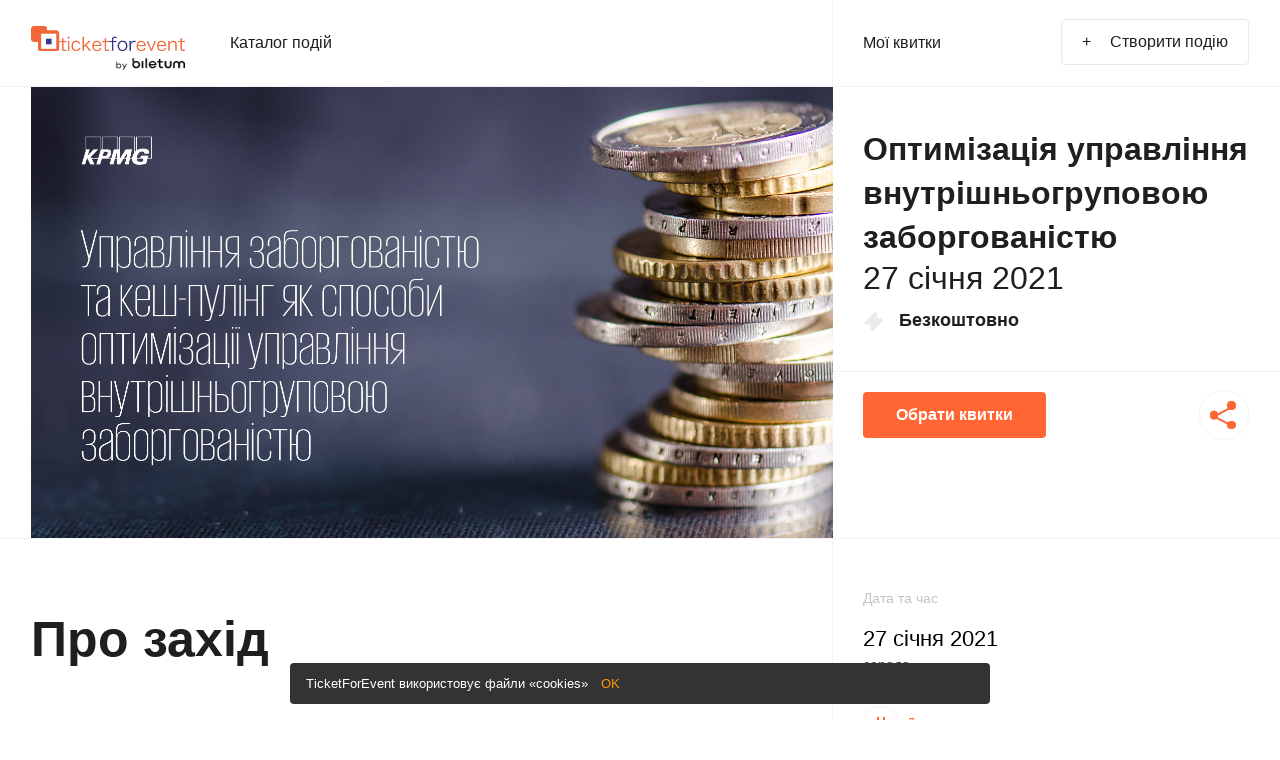

--- FILE ---
content_type: text/html; charset=UTF-8
request_url: https://zaborhovanist.ticketforevent.com/
body_size: 10351
content:
<!doctype html>
<html xmlns="http://www.w3.org/1999/xhtml" xml:lang="uk" lang="uk" xmlns:fb="http://ogp.me/ns/fb#">
<head>
	<meta charset="utf-8" />
	<meta name="viewport" content="width=device-width, initial-scale=1.0" />
    <title>Квитки на «Оптимізація управління внутрішньогруповою заборгованістю» 27 січня 2021</title>

	    <meta charset="utf-8" />
    <meta name="viewport" content="width=device-width, initial-scale=1.0" />
    <link rel="canonical" href="https://zaborhovanist.ticketforevent.com">
    <meta name="description" content="Дата: 27 січня 2021 року Час: 11:00 – 12:30 Формат: вебінар Під час заходу ви дізнаєтеся про можливі та дієві механізми управління кредиторської заборгованості в тому числі внутрішньогруповою заборгованістю, їх податкові та юридичні аспекти. Детально будуть обговорені податкові та юридичні наслідки врегулювання заборгованості через конвертацію боргу в капітал, так званий, debt-to-equity swap, прощення боргу, факторинг та механізми, які доступні в рамках банкрутства. Також буде розглянуто віртуальний та фізичний кеш-пулінг як інструмент оптимізації управління внутрішньогруповою заборгованістю та мінімізації фінансових витрат на рівні групи компаній. Програма вебінару включатиме: Механізми управління заборгованістю: юридичні та податкові аспекти Особливості імплементації конвертації боргу в капітал (“debt-to-equity swap”) Kеш-пулінг як інструмент оптимізації управління внутрішньогруповою заборгованістю Доповідачі: Адріан Козловський, заступник директора відділу інвестицій та ринків капіталу. Адріан має 7-річний..." />

    <meta property="og:image" content="https://file.ticketforevent.com/img/ticketforevent-oglogo.png" />

    <meta property="fb:admins" content="1071800540" />    <meta property="fb:admins" content="100009105013100" />  
    <meta name="twitter:card" content="summary" />
    <meta name="twitter:site" content="@ticketforevent" />
    <meta name="twitter:title" content="Квитки на «Оптимізація управління внутрішньогруповою заборгованістю» 27 січня 2021" />
    <meta name="twitter:description" content="Сервіс онлайн-квитків TicketForEvent" />
    <meta name="twitter:image" content="https://buy.ticketforevent.com/img/tfeTwitterImage.png" />
    <meta name="twitter:url" content="https://zaborhovanist.ticketforevent.com/" />

    <script type="application/ld+json">
    {"@context":"https://schema.org","@type":"Event","name":"\u041e\u043f\u0442\u0438\u043c\u0456\u0437\u0430\u0446\u0456\u044f \u0443\u043f\u0440\u0430\u0432\u043b\u0456\u043d\u043d\u044f \u0432\u043d\u0443\u0442\u0440\u0456\u0448\u043d\u044c\u043e\u0433\u0440\u0443\u043f\u043e\u0432\u043e\u044e \u0437\u0430\u0431\u043e\u0440\u0433\u043e\u0432\u0430\u043d\u0456\u0441\u0442\u044e","url":"https://zaborhovanist.ticketforevent.com?utm_source=organic_schema","startDate":"2021-01-27T11:00:00+02:00","endDate":"2021-01-27T12:30:00+02:00","eventStatus":"https://schema.org/EventScheduled","eventAttendanceMode":"https://schema.org/OnlineEventAttendanceMode","description":"\u0414\u0430\u0442\u0430: 27 \u0441\u0456\u0447\u043d\u044f 2021 \u0440\u043e\u043a\u0443 \u0427\u0430\u0441: 11:00 \u2013 12:30 \u0424\u043e\u0440\u043c\u0430\u0442: \u0432\u0435\u0431\u0456\u043d\u0430\u0440 \u041f\u0456\u0434 \u0447\u0430\u0441 \u0437\u0430\u0445\u043e\u0434\u0443 \u0432\u0438 \u0434\u0456\u0437\u043d\u0430\u0454\u0442\u0435\u0441\u044f \u043f\u0440\u043e \u043c\u043e\u0436\u043b\u0438\u0432\u0456 \u0442\u0430 \u0434\u0456\u0454\u0432\u0456 \u043c\u0435\u0445\u0430\u043d\u0456\u0437\u043c\u0438 \u0443\u043f\u0440\u0430\u0432\u043b\u0456\u043d\u043d\u044f \u043a\u0440\u0435\u0434\u0438\u0442\u043e\u0440\u0441\u044c\u043a\u043e\u0457 \u0437\u0430\u0431\u043e\u0440\u0433\u043e\u0432\u0430\u043d\u043e\u0441\u0442\u0456 \u0432 \u0442\u043e\u043c\u0443 \u0447\u0438\u0441\u043b\u0456 \u0432\u043d\u0443\u0442\u0440\u0456\u0448\u043d\u044c\u043e\u0433\u0440\u0443\u043f\u043e\u0432\u043e\u044e \u0437\u0430\u0431\u043e\u0440\u0433\u043e\u0432\u0430\u043d\u0456\u0441\u0442\u044e, \u0457\u0445 \u043f\u043e\u0434\u0430\u0442\u043a\u043e\u0432\u0456 \u0442\u0430 \u044e\u0440\u0438\u0434\u0438\u0447\u043d\u0456 \u0430\u0441\u043f\u0435\u043a\u0442\u0438. \u0414\u0435\u0442\u0430\u043b\u044c\u043d\u043e \u0431\u0443\u0434\u0443\u0442\u044c \u043e\u0431\u0433\u043e\u0432\u043e\u0440\u0435\u043d\u0456 \u043f\u043e\u0434\u0430\u0442\u043a\u043e\u0432\u0456 \u0442\u0430 \u044e\u0440\u0438\u0434\u0438\u0447\u043d\u0456 \u043d\u0430\u0441\u043b\u0456\u0434\u043a\u0438 \u0432\u0440\u0435\u0433\u0443\u043b\u044e\u0432\u0430\u043d\u043d\u044f \u0437\u0430\u0431\u043e\u0440\u0433\u043e\u0432\u0430\u043d\u043e\u0441\u0442\u0456 \u0447\u0435\u0440\u0435\u0437 \u043a\u043e\u043d\u0432\u0435\u0440\u0442\u0430\u0446\u0456\u044e \u0431\u043e\u0440\u0433\u0443 \u0432 \u043a\u0430\u043f\u0456\u0442\u0430\u043b, \u0442\u0430\u043a \u0437\u0432\u0430\u043d\u0438\u0439, debt-to-equity swap, \u043f\u0440\u043e\u0449\u0435\u043d\u043d\u044f \u0431\u043e\u0440\u0433\u0443, \u0444\u0430\u043a\u0442\u043e\u0440\u0438\u043d\u0433 \u0442\u0430 \u043c\u0435\u0445\u0430\u043d\u0456\u0437\u043c\u0438, \u044f\u043a\u0456 \u0434\u043e\u0441\u0442\u0443\u043f\u043d\u0456 \u0432 \u0440\u0430\u043c\u043a\u0430\u0445 \u0431\u0430\u043d\u043a\u0440\u0443\u0442\u0441\u0442\u0432\u0430. \u0422\u0430\u043a\u043e\u0436 \u0431\u0443\u0434\u0435 \u0440\u043e\u0437\u0433\u043b\u044f\u043d\u0443\u0442\u043e \u0432\u0456\u0440\u0442\u0443\u0430\u043b\u044c\u043d\u0438\u0439 \u0442\u0430 \u0444\u0456\u0437\u0438\u0447\u043d\u0438\u0439 \u043a\u0435\u0448-\u043f\u0443\u043b\u0456\u043d\u0433 \u044f\u043a \u0456\u043d\u0441\u0442\u0440\u0443\u043c\u0435\u043d\u0442 \u043e\u043f\u0442\u0438\u043c\u0456\u0437\u0430\u0446\u0456\u0457 \u0443\u043f\u0440\u0430\u0432\u043b\u0456\u043d\u043d\u044f \u0432\u043d\u0443\u0442\u0440\u0456\u0448\u043d\u044c\u043e\u0433\u0440\u0443\u043f\u043e\u0432\u043e\u044e \u0437\u0430\u0431\u043e\u0440\u0433\u043e\u0432\u0430\u043d\u0456\u0441\u0442\u044e \u0442\u0430 \u043c\u0456\u043d\u0456\u043c\u0456\u0437\u0430\u0446\u0456\u0457 \u0444\u0456\u043d\u0430\u043d\u0441\u043e\u0432\u0438\u0445 \u0432\u0438\u0442\u0440\u0430\u0442 \u043d\u0430 \u0440\u0456\u0432\u043d\u0456 \u0433\u0440\u0443\u043f\u0438 \u043a\u043e\u043c\u043f\u0430\u043d\u0456\u0439. \u041f\u0440\u043e\u0433\u0440\u0430\u043c\u0430 \u0432\u0435\u0431\u0456\u043d\u0430\u0440\u0443 \u0432\u043a\u043b\u044e\u0447\u0430\u0442\u0438\u043c\u0435: \u041c\u0435\u0445\u0430\u043d\u0456\u0437\u043c\u0438 \u0443\u043f\u0440\u0430\u0432\u043b\u0456\u043d\u043d\u044f \u0437\u0430\u0431\u043e\u0440\u0433\u043e\u0432\u0430\u043d\u0456\u0441\u0442\u044e: \u044e\u0440\u0438\u0434\u0438\u0447\u043d\u0456 \u0442\u0430 \u043f\u043e\u0434\u0430\u0442\u043a\u043e\u0432\u0456 \u0430\u0441\u043f\u0435\u043a\u0442\u0438 \u041e\u0441\u043e\u0431\u043b\u0438\u0432\u043e\u0441\u0442\u0456 \u0456\u043c\u043f\u043b\u0435\u043c\u0435\u043d\u0442\u0430\u0446\u0456\u0457 \u043a\u043e\u043d\u0432\u0435\u0440\u0442\u0430\u0446\u0456\u0457 \u0431\u043e\u0440\u0433\u0443 \u0432 \u043a\u0430\u043f\u0456\u0442\u0430\u043b (\u201cdebt-to-equity swap\u201d) K\u0435\u0448-\u043f\u0443\u043b\u0456\u043d\u0433 \u044f\u043a \u0456\u043d\u0441\u0442\u0440\u0443\u043c\u0435\u043d\u0442 \u043e\u043f\u0442\u0438\u043c\u0456\u0437\u0430\u0446\u0456\u0457 \u0443\u043f\u0440\u0430\u0432\u043b\u0456\u043d\u043d\u044f \u0432\u043d\u0443\u0442\u0440\u0456\u0448\u043d\u044c\u043e\u0433\u0440\u0443\u043f\u043e\u0432\u043e\u044e \u0437\u0430\u0431\u043e\u0440\u0433\u043e\u0432\u0430\u043d\u0456\u0441\u0442\u044e \u0414\u043e\u043f\u043e\u0432\u0456\u0434\u0430\u0447\u0456: \u0410\u0434\u0440\u0456\u0430\u043d \u041a\u043e\u0437\u043b\u043e\u0432\u0441\u044c\u043a\u0438\u0439, \u0437\u0430\u0441\u0442\u0443\u043f\u043d\u0438\u043a \u0434\u0438\u0440\u0435\u043a\u0442\u043e\u0440\u0430 \u0432\u0456\u0434\u0434\u0456\u043b\u0443 \u0456\u043d\u0432\u0435\u0441\u0442\u0438\u0446\u0456\u0439 \u0442\u0430 \u0440\u0438\u043d\u043a\u0456\u0432 \u043a\u0430\u043f\u0456\u0442\u0430\u043b\u0443. \u0410\u0434\u0440\u0456\u0430\u043d \u043c\u0430\u0454 7-\u0440\u0456\u0447\u043d\u0438\u0439...","organizer":{"@type":"Organization","name":"KPMG \u0432 \u0423\u043a\u0440\u0430\u0457\u043d\u0456","url":["http://kpmg.ua","https://www.facebook.com/pg/KPMGUkraine/posts/?ref=page_internal"]},"location":{"@type":"VirtualLocation","url":"https://zaborhovanist.ticketforevent.com/uk/online/"},"image":["https://buy.ticketforevent.com/img/ticketforevent-oglogo.png"],"offers":{"@type":"Offer","url":"https://zaborhovanist.ticketforevent.com/uk/?tickets[639931]=1&utm_source=organic_schema","name":"C\u0442\u0430\u043d\u0434\u0430\u0440\u0442","price":"0.00","priceCurrency":"UAH","availability":"https://schema.org/PreOrder","validFrom":"2021-01-19T14:45:00+01:00"},"performer":{"@type":"PerformingGroup","name":"KPMG \u0432 \u0423\u043a\u0440\u0430\u0457\u043d\u0456"}}
    </script>

    <meta name="facebook-domain-verification" content="zpe76njh0mb5ekmvh80fjpe9bx7g4j" />

	<link href="https://buy.ticketforevent.com/css/jazz/style.css?v=1600982660" rel="stylesheet" type="text/css" />
	<link href="https://buy.ticketforevent.com/css/embreg.css?v=1600982661" rel="stylesheet" type="text/css" />
	<link href="https://buy.ticketforevent.com/css/jazz/form.css?v=1600982660" rel="stylesheet" type="text/css" />
	
    <script src="https://buy.ticketforevent.com/js/jquery.js?v=1600982656" type="text/javascript"></script>
    <script src="https://buy.ticketforevent.com/js/jazz/scripts.js?v=1600982656" type="text/javascript"></script>
    <script src="https://buy.ticketforevent.com/js/embreg.js?v=1623331327" type="text/javascript"></script>
	
    <script>
        $.ajaxSetup({cache: false});
        var TicketsHost='https://zaborhovanist.ticketforevent.com';
        window.tfeEventId = 114086;
		window.bypassTfeWidgetCounter = true;
    </script>
	
    <link rel="icon" type="image/png" href="/img/favicon.png" />
	
	<style>
.billingBlock{ display:none !important; }
.reg-more{ display:block; margin:1em 0 4em; padding:1em 0 1.25em; border-style:solid; border-width:1px 0; border-color:#ccc; text-align:center; }
.conf-pg-ordered .reg-more{ border-top-width:0; }
.reg-more .link{ 
  display:inline-block; 
  padding:.75em 1.25em; 
  border-style:solid; 
  border-width:1px; 
  border-radius:3px; 
  background-color:#ffef99; 
  background-image: linear-gradient(to bottom, rgba(0,0,0,0), rgba(0,0,0,.1)); 
  text-decoration:none; 
  box-shadow: 1px 1px 2px rgba(0,0,0,.3); 
  text-shadow:1px 1px #fff;
  color:rgba(0,0,0,.75); 
  font-size:14px; 
  border-color:gold;
  transition: color .3s, background-color .3s;
}
.reg-more .link:hover,
.reg-more .link:focus{ background-color:gold; border-color:#ffb31a; color:rgba(0,0,0,.9); box-shadow:1px 1px 5px rgba(0,0,0,.5); }
</style>

<!--aa7b26026c593877--><script>
jQuery(document).ready(function($){

	var langText,
		domain = 'https://'+window.location.hostname,
		ticketIds = {
			90976 : 583223,
			91224 : 583932
		},
		orderURL = {
			'ru' : domain + '/ru/order//pre/?cn=shop&tickets%5B[tId]%5D=1&fee=0&total=0&numFreeTickets=1&numPaidTickets=0',
			'uk' : domain + '/uk/order//pre/?cn=shop&tickets%5B[tId]%5D=1&fee=0&total=0&numFreeTickets=1&numPaidTickets=0',
			'en' : domain + '/en/order//pre/?cn=shop&tickets%5B[tId]%5D=1&fee=0&total=0&numFreeTickets=1&numPaidTickets=0'
		},
		txt = {
			'ru' : 'Зарегистрировать ещё одного участника',
			'uk' : 'Зареєструвати ще одного учасника',
			'en' : 'Register one more participant'
		},
		addRegisterMoreButton;
		
	langText = function langText(dict){
		var ret = dict.en,
			pLang = document.documentElement.lang;
		if(typeof dict[pLang] != 'undefined') ret = dict[pLang];
		return ret;
	}
		
	addRegisterMoreButton = function addRegisterMoreButton(){
		var $place = $('.yourOrderId'),
			tpl = '<div class="reg-more"><a href="[url]" class="link">[text]</a></div>';
		if($('.confirmation-page').is('.conf-pg-ordered')){
			$place = $('.magic-table').next('.clear');
		}
		$(tpl.replace('[url]',langText(orderURL)).replace('[text]',langText(txt)).replace('[tId]',ticketIds[window.tfeEventId])).insertAfter($place);
	}
	
	if( $('.confirmation-page').length && ticketIds.hasOwnProperty(window.tfeEventId)){
		addRegisterMoreButton();
	}

});
</script>    <script type="text/javascript">
    (function(i,s,o,g,r,a,m){i['GoogleAnalyticsObject']=r;i[r]=i[r]||function(){
    (i[r].q=i[r].q||[]).push(arguments)},i[r].l=1*new Date();a=s.createElement(o),
    m=s.getElementsByTagName(o)[0];a.async=1;a.src=g;m.parentNode.insertBefore(a,m)
    })(window,document,'script','https://www.google-analytics.com/analytics.js','ga');
    ga('create', 'UA-978984-55', 'auto');
	    ga('send', 'pageview');
  
</script>

	
</head>
<body class="embed-popup embed-popup-jazz ">
<style>
#acceptCookiesBox{ position:fixed; z-index:1000000; left:0; bottom:0; border-width:0; color:#fff; background-color:#333; cursor:pointer; max-width: 700px; }
#acceptCookiesBox p{ padding:0.95em 1.25em; font-size:13px; line-height:1.3; margin:0; }
#acceptCookiesClose{ cursor:pointer; color:#f90; margin-left:.65em; }
#acceptCookiesBox:hover #acceptCookiesClose{ color:#fff; }
@media(max-width:480px){
	#acceptCookiesBox{ width:100%; bottom:0; text-align:center; }
	#acceptCookiesBox p{ padding:.7em .9em; }
}

.embed-popup-jazz #acceptCookiesBox{ box-sizing: border-box; border-radius: 4px; position:fixed; z-index:1000000; left:50%; bottom:16px; border-width:0; color:#fff; background-color:#333; cursor:pointer; width:calc(100% - 50px); max-width: 700px; transform: translateX(-50%); }
.embed-popup-jazz #acceptCookiesBox p{ padding:0.95em 1.25em; font-size:13px; line-height:1.3; margin:0; }
.embed-popup-jazz #acceptCookiesClose{ cursor:pointer; color:#f90; margin-left:.65em; }
.embed-popup-jazz #acceptCookiesBox:hover #acceptCookiesClose{ color:#fff; }
@media(max-width:768px){
	.embed-popup-jazz #acceptCookiesBox{ bottom:90px; }
}
@media(max-width:480px){
	.embed-popup-jazz #acceptCookiesBox{ width:calc(100% - 28px); bottom:60px; text-align:center; }
	.embed-popup-jazz #acceptCookiesBox p{ padding:.7em .9em; }
}

</style>
<div id="acceptCookiesBox">
	<p>TicketForEvent використовує файли «cookies» <span id="acceptCookiesClose">OK</span></p>
</div>
<script>
(function(d){
	var box = d.getElementById('acceptCookiesBox'),
		createCookie = function(name,value,days){
			var date, expires;
			if (days) {
				date = new Date();
				date.setTime(date.getTime()+(days*24*60*60*1000));
				expires = "; expires="+date.toGMTString();
			}
			else expires = "";
			d.cookie = name+"="+value+expires+";domain=.ticketforevent.com;path=/;secure";
		};
	box.onclick = function(){
		createCookie('tfeCookiesAccepted','1', 365);
		box.parentNode.removeChild(box);
	};
})(document);
</script>
<div class="page-wrapper pw-uk  ">

<div class="header-order  " >
				
	<div class="section head-tfe thinb thinb-btm">
		<div class="container">
			<div class="g-row">
				<div class="g-m g-m-8 head-tfe-1 thinb thinb-rgt">
					<a class="tfe-logo head-tfe-logo" target="_blank" href="https://ticketforevent.com/uk/promo/"><img src="/img/skins/jazz/ticketforevent-logo.svg" alt="ticketforevent"/><span class="by-biletum"><img src="/img/by_biletum.png" width="400" height="64" border="0"   alt="by Biletum"  /></span></a>
					<a class="head-link td-none" target="_blank" href="https://ticketforevent.com/uk/events/">Каталог подій</a>
				</div>
				<div class="g-m g-m-4 head-tfe-2">
					
					<a target="_blank" class="head-link td-none"  href="https://admin.ticketforevent.com/uk/manage/profile/orders/">Мої квитки</a>
					<a target="_blank" class="btn btn-2 head-link td-none" href="https://ticketforevent.com/uk/signup/"><span class="btn-ic">+</span>Створити<span class="hide-b800"> подію</span></a>
					
				</div>
							</div>
		</div>
	</div>	
	
	<div class="head-event">
		
    
    <div class="section section-event-head thinb thinb-btm">
        <div class="container">

                                            <div class="event-head-customimg">
                    <div class="event-img show-ontablet"><img class="block" src="https://file.ticketforevent.com/logos/114086/header.jpg"
                                                              alt="Оптимізація управління внутрішньогруповою заборгованістю"/></div>
                    <div class="g-row">
                        <div class="g-m g-m-8 event-img hide-ontablet"><img src="https://file.ticketforevent.com/logos/114086/header.jpg" alt="Оптимізація управління внутрішньогруповою заборгованістю"/></div>
                        <div class="g-m g-m-4 event-info">
                            <div class="event-info-layout">
                                <div class="top">
                                    <h1 class="event-h">Оптимізація управління внутрішньогруповою заборгованістю</h1>
                                    <div class="event-date">27 січня 2021</div>
                                </div>

                                <div class="btm">
                                    <div class="event-info-locprice">
                                                                                                                            <div class="event-startprice">Безкоштовно</div>
                                                                            </div>
									
									                                    <div class="event-actions" id="eventActionsMain">
                                        <span class="btn btn-1 tfe-embed-popup" data-alias='zaborhovanist' data-lang='uk' target='_blank' href='https://zaborhovanist.ticketforevent.com/uk/'>Обрати квитки</span>
                                        <span class="btn btn-sharing"><span class="dot"></span></span>
                                    </div>
									                                </div>
                            </div>
                        </div>
                    </div>
                </div>
            
        </div>
    </div>

    <div class="section section-event-head-fixed thinb thinb-btm">
        <div class="container">
            <div class="g-row">
                <div class="g-m g-m-8 thinb thinb-rgt">
                    <div class="event-h">Оптимізація управління внутрішньогруповою заборгованістю</div>
                </div>
                <div class="g-m g-m-4">
					                    <div class="event-actions">
                        <span class="btn btn-1 tfe-embed-popup" data-alias='zaborhovanist' data-lang='uk' target='_blank' href='https://zaborhovanist.ticketforevent.com/uk/'>Обрати квитки                                 <span class="pricefrom hide-b1024 show-onmob">Безкоштовно</span></span>
                        <span class="btn btn-sharing"><span class="dot"></span></span>
                    </div>
					                </div>
            </div>
        </div>
    </div>


	</div>

</div>




<div class="section section-event-content thinb thinb-btm">
	<div class="container">
		<div class="g-row">
			<div class="g-m g-m-8 event-m-page thinb thinb-rgt">
				
				
<div class="event-box event-box-about">
	<h3 class="event-box-h">Про захід</h3>
	
	<div class="event-box-body ugc-text">
		<p>
	 <strong></strong>
</p>
<p>
	<strong></strong>
</p>
<p>
	<strong>Дата: </strong>27 січня 2021 року
</p>
<p>
	<strong>Час:</strong> 11:00 – 12:30
</p>
<p>
	<strong>Формат:</strong> вебінар
</p>
<p>
	    Під час заходу ви дізнаєтеся про можливі та дієві механізми управління кредиторської заборгованості в тому числі внутрішньогруповою заборгованістю, їх податкові та юридичні аспекти. Детально будуть обговорені податкові та юридичні наслідки врегулювання заборгованості через конвертацію боргу в капітал, так званий, debt-to-equity swap, прощення боргу, факторинг та механізми, які доступні в рамках банкрутства. Також буде розглянуто віртуальний та фізичний кеш-пулінг як інструмент оптимізації управління внутрішньогруповою заборгованістю та мінімізації фінансових витрат на рівні групи компаній.
</p>
<p>
	<strong>Програма вебінару включатиме</strong>:
</p>
<ul>
	<li>Механізми управління заборгованістю: юридичні та податкові аспекти</li>
	<li>Особливості імплементації конвертації боргу в капітал (“debt-to-equity swap”)</li>
	<li>Kеш-пулінг як інструмент оптимізації управління внутрішньогруповою заборгованістю</li>
</ul>
<p>
	<strong></strong>
</p>
<p>
	<strong>Доповідачі:</strong>
</p>
<p>
	<strong>Адріан Козловський</strong>, заступник директора відділу інвестицій та ринків капіталу. Адріан має 7-річний досвід роботи в корпоративних фінансах міжнародних та українських компаній. Протягом останніх двох років брав участь у найбільших проєктах з фінансової реструктуризації та розвитку ринку проблемних боргів в Україні, Туреччині, Казахстані.
</p>
<p>
	<strong>Лілія Таран, </strong>менеджерка групи корпоративного оподаткування,податково-юридичного відділу KPMG в Україні. Лілія спеціалізується на послугах превентивних податкових перевірок, написання облікових політик, консультування з податкових питань щодо структурування бізнесу та окремих операцій, у тому числі виявлення податкових ризиків та наслідків реструктуризації заборгованості різними шляхами, вплив аспектів бухгалтерського обліку заборгованості (дисконтування, відображення через капітал) на податкову позицію компаній.
</p>
<p>
	<strong>Богдан Шишковський</strong>, адвокат, старший юрист відділу надання юридичних послуг KPMG Law Ukraine, має значний досвід консультування міжнародних та українських клієнтів щодо управління проблемною заборгованістю в тому числі з питань її реструктуризації, успішний досвід представництва міжнародних та українських клієнтів у комерційних спорах, в тому числі представництво інтересів боржників та кредиторів у банківських спорах та у справах про банкрутство.
</p>
<p>
	<strong>Кому буде цікавий вебінар?</strong>
</p>
<p>
	    Вебінар буде корисним фінансовим директорам, головним бухгалтерам, керівникам юридичних департаментів, власникам компаній фінансового та реального секторів економіки.
</p>
<p>
	    У разі вашої зацікавленості у відвіданні даного заходу, будь ласка, зареєструйтеся <strong>до 26 січня 2021 року</strong>.
</p>
<p>
	    Участь у заході <strong>безкоштовна</strong>. Заявки на участь від <strong>консультаційних, юридичних та аудиторських компаній не приймаються</strong>.
</p>
<p>
	<strong> Будемо раді бачити вас на нашому вебінарі!</strong>
</p>
<p>
	<em>*Я підтверджую, що я прочитав(ла) і зрозумів(ла) умови, викладені у <u><a href="https://home.kpmg/content/kpmgpublic/ua/uk/home/misc/privacy">Заяві про дотримання конфіденційності</a></u> та  даю <u><a href="https://home.kpmg/ua/uk/home/misc/consent.html">згоду на обробку своїх персональних даних</a></u> згідно з <u><a href="https://home.kpmg/ua/uk/home/misc/privacy.html">політикою обробки персональних даних KPMG</a></u>. З питань обробки ваших персональних даних звертайтеся за адресою </em><u><a href="mailto:dataprivacy@kpmg.ua">dataprivacy@kpmg.ua</a></u>
</p>
<p>
	 <span style="background-color: initial;"></span>
</p>
<p>
	<u><a href="mailto:dataprivacy@kpmg.ua"></a></u>
</p>
<p>
	 <a href="https://urldefense.proofpoint.com/v2/url?u=https-3A__home.kpmg.com_ua_uk_home.html&amp;d=DwMF-Q&amp;c=o6x-uYg5urBaLMPPRuq64I5b6ZOFWaPdobkZ8TbBW7M&amp;r=GNHv5yqrk0u7ZckWDiiPtfyninuUzfHMf8f_medvyvSlV04ze_Rqt7RqmOGpGZMs&amp;m=e-yzoWokVoh_VvthWfC09g71_aQQEZEc-H7c5qmEbMY&amp;s=socC9b6JaOGd5ogvmSNmohW-01zIF5kHZP2HbYa3_xg&amp;e="></a>
</p>	</div>
</div>
				<div class="event-box event-box-secondary event-box-organizerinfo">
	<h3 class="event-box-h thinb thinb-btm">Організатор</h3>
	<div class="event-box-body">
	
		<div class="g-row event-org-block">
						<div class="g-m g-m-7">
								<h4 class="event-org-h">KPMG в Україні</h4>
				 
								<div class="event-org-soc org-links">
										<a class="td-none org-link org-link-website" href="http://kpmg.ua" target="_blank"></a>
										<a class="td-none org-link org-link-fb" href="https://www.facebook.com/pg/KPMGUkraine/posts/?ref=page_internal" target="_blank"></a>
									
									</div>
							</div>
		</div>
		
				<div class="ugc-text">
		<p>
	                         З будь-яких питань просимо звертатися до <strong>Юлії Салей</strong> на електронну адресу: <a href="mailto:ysalei@kpmg.ua">ysalei@kpmg.ua</a>.
</p>		</div>
				
    </div>
</div>
				
			</div>
			<div class="g-m g-m-4 event-m-column">
				<div class="event-floatingbox">
					
<div class="event-box-2 event-box-calendar">
	<h5 class="h">Дата та час</h5>
	<div class="event-cal-row">
		<div class="event-box-2-maintext">27 січня 2021</div>
		<div class="event-box-2-subtext event-weekdays">середа</div>
		        <div class="event-box-2-subtext event-times">
                         <span class="hours">11:00 — 12:30</span>
                  </div>
				
	</div>
	<div class="actions">
		<span class="btn btn-3 btn-add-to-calendar"><span class="btn-ic"></span>Додати в календар</span>
	</div>
</div>
									</div>
			</div>
		</div>
		
	</div>
</div>







<div class="jazz-overlay">
	<div class="overlay-sheet bg-white">
		<div class="section section-overlay-sheet-content">
			<div class="container">
			
												<div class="drawer-content drawer-content-calendar">
					<div class="section-h">Додати подію в календар</div>
					<div class="section-subh">27 січня 2021</div>

					<div class="g-row thinb thinb-top">
						<div class="g-m g-m-4">
							<a class="block cal-item cal-item-apple" target="_blank" data-caltype="ics" data-caltitle="Оптимізація управління внутрішньогруповою заборгованістю" data-calstart="20210127T110000" data-calend="20210127T123000" data-caladdress="" data-calduration="90" data-caluid="2021-01-27-11-00-00@114086">
								<span class="cal-icon cal-icon-apple">
									<span class="block day">Wednesday</span>
									<span class="block date">27</span>
								</span>
								<span class="block cal-title">Apple Calendar</span>
							</a>
						</div>
						<div class="g-m g-m-4 thinb thinb-lft thinb-rgt">
							<a class="block cal-item cal-item-google" target="_blank" data-caltype="google" data-caltitle="Оптимізація управління внутрішньогруповою заборгованістю" data-calstart="20210127T110000" data-calend="20210127T123000" data-caladdress="" data-calctz="Europe/Kiev">
								<span class="cal-icon cal-icon-google">
									<span class="block date">27</span>
								</span>
								<span class="block cal-title">Google Calendar</span>
							</a>
						</div>
						<div class="g-m g-m-4">
							<a class="block cal-item cal-item-outlook" target="_blank" data-caltype="ics" data-caltitle="Оптимізація управління внутрішньогруповою заборгованістю" data-calstart="20210127T110000" data-calend="20210127T123000" data-caladdress="" data-calduration="90" data-caluid="2021-01-27-11-00-00@114086">
								<span class="inline-block cal-icon cal-icon-outlook">
								</span>
								<span class="block cal-title">Outlook Calendar</span>
							</a>
						</div>
					</div>
				</div>
								
												<div class="drawer-content drawer-content-sharer">
					<div class="section-h">Поділитись подією</div>
					<div class="g-row">
						<div class="g-m g-m-2"></div>
						<div class="g-m g-m-8">
							<div class="sharer-copyfield">
								<input class="thinb thinb-top thinb-rgt thinb-btm thinb-lft sharer-linkinput" type="text" value="https://zaborhovanist.ticketforevent.com" />
								<button class="thinb thinb-top thinb-rgt thinb-btm sharer-copylink" data-readytitle="Готово!">Скопіювати</button>
							</div>
						</div>
						<div class="g-m g-m-2"></div>
					</div>
					<div class="g-row soc-items">
						<div class="g-m">
							<span class="soc-item soc-item-fb thinb thinb-all" data-tempmark="fb"></span>
						</div>
						<div class="g-m">
							<span class="soc-item soc-item-tw thinb thinb-all" data-tempmark="tw"></span>
						</div>
						<div class="g-m">
							<span class="soc-item soc-item-tg thinb thinb-all" data-tempmark="tg"></span>
						</div>
						<div class="g-m">
							<span class="soc-item soc-item-li thinb thinb-all" data-tempmark="li"></span>
						</div>
					</div>
				</div>
								

			</div>
		</div>
		<div class="overlay-close"></div>
	</div>
</div><div class="section footer thinb thinb-top">

	<div class="container">
		<div class="g-row">
			<div class="g-m g-m-8">
				<div class="footer-tfe-1"><a class="tfe-logo footer-tfe-logo" href="https://ticketforevent.com/uk/promo/" target="_blank"><img src="/img/skins/jazz/ticketforevent-logo.svg" alt="ticketforevent"/></a></div>
			</div>
			<div class="g-m g-m-4">
				<div class="footer-tfe-2">&copy; 2011&ndash;2026 TicketForEvent. All rights reserved</div>
			</div>
		</div>
	</div>
	
</div>

</div>
<!-- EP Tracker -->


<script type="text/javascript">
    window.tr = window.tr || function() { (tr.q = tr.q || []).push(Array.from(arguments)) };
    tr('create', 3, {}, { trackerHost: 'tr.ticketforevent.com' });
    tr('tracker', 3, 'send', 'event.pageview', 114086);
</script>
<script async src='//tr.ticketforevent.com/js/tracking.js' type="text/javascript"></script>

</body>
</html>

--- FILE ---
content_type: text/html; charset=ISO-8859-1
request_url: https://tr.ticketforevent.com/ifps/do/init/
body_size: 180
content:
<script>window.parent.postMessage({"success":true,"data":{"tracker":{"key":"ca058d53f8d533b0d6b33619f304bb92"},"session":{"id":"14501736","ip":"18.119.9.123"}}}, '*')</script>


--- FILE ---
content_type: text/html; charset=ISO-8859-1
request_url: https://tr.ticketforevent.com/ifps/do/track/
body_size: 91
content:
<script>window.parent.postMessage({"success":true}, '*')</script>


--- FILE ---
content_type: text/css
request_url: https://buy.ticketforevent.com/css/jazz/style.css?v=1600982660
body_size: 33179
content:
body,html{margin:0;padding:0}html{font-size:10px;text-rendering:optimizeLegibility}body{background-color:#fff;color:#1f1f1f;font-family:-apple-system,BlinkMacSystemFont,'Segoe UI',Roboto,Oxygen,Ubuntu,Cantarell,'Fira Sans','Droid Sans','Helvetica Neue',sans-serif}img{max-width:100%;height:auto}a img{border-style:none}table{border-collapse:collapse}th{vertical-align:bottom}td{vertical-align:top}h1,h2,h3,h4,h5{margin:0;padding:0;font-weight:700}.td-none{text-decoration:none}.cur-p{cursor:pointer}.none{display:none}.block{display:block}.inline-block{display:inline-block}.text-center{text-align:center}.relative{position:relative}*{box-sizing:border-box}.section{padding:0 26px}.container{max-width:1218px;margin:0 auto}.thinb{border-color:rgba(0,0,0,.05);border-style:solid;border-width:0}.thinb-all{border-width:1px}.thinb-btm{border-bottom-width:1px}.thinb-top{border-top-width:1px}.thinb-lft{border-left-width:1px}.thinb-rgt{border-right-width:1px}.g-row{position:relative;display:flex;flex-wrap:wrap;flex-direction:row;justify-content:space-between;justify-items:flex-start;margin-left:-15px;margin-right:-15px}.g-row-nowrap{flex-wrap:nowrap}.g-m{margin:0 15px;position:relative}.g-row .g-m:last-child{justify-self:flex-end}.g-m,.g-m-1{width:calc(8.3333% - 30px)}.g-m-2{width:calc(16.6666% - 30px)}.g-m-3{width:calc(25% - 30px)}.g-m-4{width:calc(33.3333% - 30px)}.g-m-5{width:calc(41.6666% - 30px)}.g-m-6,.g-m-half{width:calc(50% - 30px)}.g-m-7{width:calc(58.3333% - 30px)}.g-m-8{width:calc(66.6666% - 30px)}.g-m-9{width:calc(75% - 30px)}.g-m-10{width:calc(83.3333% - 30px)}.g-m-11{width:calc(91.6666% - 30px)}.g-m-12,.g-m-full{width:calc(100% - 30px)}.btn{display:inline-block;cursor:pointer;line-height:1;position:relative}.btn-ic{display:inline-block;margin-right:1.9rem}.btn-1{background-color:#f63;color:#fff;transition:all .2s;font-weight:700;font-size:1.6rem;border-radius:4px;padding:15px 33px}.btn-1:focus,.btn-1:hover{background-color:red;color:#fff}.btn-1:active{background-color:gold;color:#fff}.btn-2{border-radius:4px;border-style:solid;transition:all .2s;border-width:1px;padding:14px 20px;border-color:#e9e9e9}.btn-2:focus,.btn-2:hover{color:red;border-color:#e9d9d9}.btn-3{font-size:1.2rem;line-height:1;color:#f63;border-width:0;border-radius:0;padding:0}.btn-3 .btn-ic{display:inline-block;vertical-align:middle;width:3.5rem;height:3.5rem;border-style:solid;border-width:1px;text-align:center;background-position:center;background-repeat:no-repeat;line-height:3.5rem;border-color:rgba(0,0,0,.05);border-radius:99px;margin-right:9px}.btn-3:focus,.btn-3:hover{color:red}.btn-3:active{color:#63f}.btn-3:focus .btn-ic,.btn-3:hover .btn-ic{border-color:rgba(0,0,0,.1)}.btn-3:active .btn-ic{border-color:rgba(0,0,0,.2)}.btn-sharing{color:#f63;border-style:solid;border-width:1px;border-radius:99px;padding:13px 0 0;border-color:rgba(0,0,0,.05);width:50px;height:50px}.body-no-sharing .btn-sharing{display:none}.btn-sharing,.btn-sharing .dot,.btn-sharing .dot::after,.btn-sharing .dot::before,.btn-sharing::after,.btn-sharing::before{transition:all .1s}.btn-sharing .dot,.btn-sharing::after,.btn-sharing::before{border-radius:99px;background-color:#f63;content:'';position:absolute;width:18%;height:18%}.btn-sharing .dot{left:20.2%;top:50%;transform:translateY(-50%)}.btn-sharing .dot::after,.btn-sharing .dot::before{position:absolute;top:50%;left:50%;width:222%;content:'';height:2px;background-color:#f63;transform-origin:0 50%}.btn-sharing .dot::before{transform:rotate(26.5deg)}.btn-sharing .dot::after{transform:rotate(-28.5deg)}.btn-sharing::before{top:21%;left:56%}.btn-sharing::after{bottom:21%;left:56%}.btn-sharing:focus,.btn-sharing:hover{border-color:rgba(0,0,0,.1)}.btn-sharing:focus .dot,.btn-sharing:focus .dot::after,.btn-sharing:focus .dot::before,.btn-sharing:focus::after,.btn-sharing:focus::before,.btn-sharing:hover .dot,.btn-sharing:hover .dot::after,.btn-sharing:hover .dot::before,.btn-sharing:hover::after,.btn-sharing:hover::before{background-color:red}.btn-sharing:focus::before,.btn-sharing:hover::before{top:19%}.btn-sharing:focus::after,.btn-sharing:hover::after{bottom:19%}.btn-sharing:focus .dot::before,.btn-sharing:hover .dot::before{transform:rotate(29.5deg)}.btn-sharing:focus .dot::after,.btn-sharing:hover .dot::after{transform:rotate(-30.5deg)}.btn-sharing-grey{color:#bcbcbc}.btn-sharing-grey .dot,.btn-sharing-grey .dot::after,.btn-sharing-grey .dot::before,.btn-sharing-grey::after,.btn-sharing-grey::before{background-color:#bcbcbc}.btn-sandwich{border-style:solid;border-width:1px 0;border-color:#000;width:16px;height:15px;display:inline-block;position:absolute;top:50%;left:50%;margin:-8px 0 0 -8px}.btn-sandwich::after{content:'';width:100%;height:1px;left:0;top:50%;background-color:#000;position:absolute;margin-top:-1px}.btn-sandwich:focus,.btn-sandwich:hover{border-color:red}.btn-sandwich:focus::after,.btn-sandwich:hover::after{background-color:red}.event-box-body a{color:#00d}.event-box-body a:focus,.event-box-body a:hover{color:#d00}.event-box-body a:visited{color:#808}.head-link,.head-link:visited{color:#1f1f1f}.head-link:focus,.head-link:hover{color:#d00}.head-tfe .g-m{padding:19px 0 21px}.head-tfe-1 a{vertical-align:baseline}.tfe-logo{width:154px;display:inline-block;margin-right:4.5rem;margin-top:-7px;position:relative}.tfe-logo img{display:block;width:100%;max-width:100%;height:auto;color:#f63;font-size:1.8rem;font-weight:700}.tfe-logo .by-biletum{position:absolute;right:0;top:125%;width:50%}.head-link,.head-tfe .btn-2{font-weight:300;font-size:1.6rem;line-height:1.9rem}.head-tfe .btn-2{line-height:1}.head-tfe-1{display:flex;align-items:center}.head-tfe-2{text-align:right;display:flex;justify-content:space-between;align-items:center}.bg-custom-color .head-tfe{background-color:rgba(255,255,255,.94)}.footer-tfe-2{font-size:1.4rem;text-align:right;opacity:.5}.event-bgimg img,.event-img img{width:100%;max-width:100%;height:auto;display:block}.section-event-head .event-info{padding:4rem 0 2rem}.section-event-head .event-h{font-weight:900;font-size:3.2rem;line-height:1.4;margin:0;padding:0}.section-event-head .event-date{font-weight:100;font-size:3.2rem;line-height:3.8rem}.event-info-layout{display:flex;flex-direction:column;justify-content:space-between}.event-info-locprice{font-size:1.8rem;line-height:2.1rem;margin-bottom:4rem}.event-info-locprice>*{margin-top:1.3rem}.event-info-locprice .event-loc{font-weight:300}.event-info-locprice .event-startprice{font-weight:900}.event-info .event-actions{padding-top:1.9rem}.event-info .event-actions,.section-event-head-fixed .event-actions{display:flex;flex-direction:row;justify-content:space-between;align-items:center}.section-event-head-fixed{position:fixed;top:-200px;left:0;width:100%;background-color:#fff;z-index:50;transition:all .75s}.section-event-head-fixed-show{top:0}.section-event-head-fixed .g-row{align-items:stretch}.section-event-head-fixed .g-m{padding-top:20px;padding-bottom:20px}.section-event-head-fixed .g-m-8{display:flex;flex-direction:column;justify-content:center}.section-event-head-fixed .event-h{width:94%;text-overflow:ellipsis;font-weight:900;font-size:2.2rem;line-height:1.4;margin:0;padding:0;white-space:nowrap;overflow:hidden}.section-event-head-fixed .pricefrom{font-weight:400;opacity:.5}.order-headline{font-size:2.2rem;font-weight:900}.section-event-head-fixed-order .order-headline{font-size:2rem;font-weight:900}.section-event-head-order .event-h{font-size:2.2rem;font-weight:100}.section-event-head-fixed-order .event-h{font-size:1.8rem;font-weight:100;width:auto}.section-event-head-order .event-date,.section-event-head-order .event-date-loc-order .event-loc{font-size:1.4rem;font-weight:100}.section-event-head-fixed-order .event-h::before,.section-event-head-order .event-h::before{content:'«';position:absolute;right:100%}.section-event-head-fixed-order .event-h::after,.section-event-head-order .event-h::after{content:'»'}.event-head-order .event-info{padding-top:2rem;padding-bottom:2rem}.event-box{padding-top:7rem}.event-box:last-child{margin-bottom:4.9rem}.event-box-h{font-size:5rem;line-height:6rem;margin:0;padding:0;margin-bottom:4rem;font-weight:900}.event-box-secondary .event-box-h{font-size:3.2rem;line-height:1.4;padding-bottom:22px}.participant{display:inline-block;margin:0 8px 8px 0;background-color:rgba(255,102,51,.075);border-radius:0;border-width:0;font-size:1.6rem;color:#333;padding:9px 13px 8px 13px;font-weight:700}.ugc-text{overflow:hidden}.ugc-text iframe,.ugc-text img,.ugc-text table{max-width:100%;height:auto;font-weight:300}.ugc-text div,.ugc-text p{max-width:624px;font-weight:300;line-height:1.5;font-size:2rem;margin:0 0 3rem}.ugc-text p:last-child{margin-bottom:0}.ugc-text ol,.ugc-text ul{margin:0 0 3rem 2em;padding:0;font-size:1.8rem;line-height:1.5;font-weight:300}.ugc-text ul{list-style-type:disc}.ugc-text img{width:100%}.ugc-text table{font-size:1.4rem;line-height:1.5;margin-bottom:3rem;width:100%}.ugc-text table th{border-style:solid;border-width:0 0 1px;border-color:rgba(0,0,0,.05)}.ugc-text table td,.ugc-text table th{text-align:left;word-wrap:break-word;padding:1.4rem 2rem 2rem 0}.g-m-full .ugc-text div,.g-m-full .ugc-text p{max-width:100%}.event-org-block{overflow:hidden;margin-bottom:4.9rem}.event-org-block .g-m,.event-org-block .g-m-1{width:calc(12.5% - 30px)}.event-org-block .g-m-7{width:calc(87.5% - 30px)}.event-org-block:last-child{margin-bottom:0}.event-org-icon{border-radius:200px;overflow:hidden;display:block;width:100%;padding-bottom:100%}.event-org-icon-content{position:absolute;top:0;left:0;width:100%;height:100%;background-size:contain;background-repeat:no-repeat;background-position:center}.event-org-h{font-size:2.2rem;line-height:2.6rem;font-weight:300;margin:0 0 1.5rem}.org-link{cursor:pointer;width:20px;height:20px;float:left;display:inline;margin:0 3.5rem 2rem 0;opacity:1;background-image:url(/img/skins/jazz/orgSocButtons-new.svg)}.org-link:focus,.org-link:hover{opacity:1}.org-link-website{background-position:0 0}.org-link-fb{background-position:-20px 0}.org-link-in{background-position:-40px 0}.org-link-tw{background-position:-60px 0}.org-link-gp{background-position:-80px 0}.org-link-vk{background-position:-100px 0}.org-link-yt{background-position:-120px 0}.org-link-pi{background-position:-140px 0}.org-link-ig{background-position:-160px 0}.org-link-tm{background-position:-180px 0}.org-link-ok{background-position:-200px 0}.event-info-locprice .event-loc,.event-info-locprice .event-startprice{position:relative;padding-left:36px}.event-info-locprice .event-loc::before,.event-info-locprice .event-startprice::before{display:inline-block;vertical-align:baseline;margin-left:-36px;content:'';background-repeat:no-repeat;width:36px;height:20px;background-position:left bottom;background-size:contain}.event-info-locprice .event-loc::before{background-image:url(/img/skins/jazz/icon-mappingrey.svg);margin-bottom:-2px}.event-info-locprice .event-startprice::before{background-image:url(/img/skins/jazz/icon-ticketgrey.svg);vertical-align:middle}.event-box-2{margin-bottom:3.5rem}.event-box-2 .h{font-size:1.4rem;line-height:1.7rem;font-weight:300;margin-bottom:1.7rem}.event-box-2 .h,.event-box-2 .h-opaque{color:#c5c5c5}.event-box-2 .actions{padding-top:1rem}.event-box-2 .event-box-2-maintext{font-size:2.2rem;line-height:1.4;font-weight:300;color:#000}.event-box-2 .event-box-2-subtext{font-size:1.4rem;line-height:1.5;font-weight:300;color:rgba(0,0,0,.7)}.event-box-calendar .btn-add-to-calendar .btn-ic{background-image:url(/img/skins/jazz/icon-addtocal.svg)}.event-box-locshort .btn-scroll-to-map .btn-ic{background-image:url(/img/skins/jazz/icon-mappinorange.svg)}.event-box-ew .event-ewqr{position:relative;width:100%;max-width:166px;margin-bottom:10px;background-color:rgba(0,0,0,.1)}.event-box-ew .event-ewqr .qr-padding{padding-bottom:100%}.event-box-ew .event-ewqr .ew-qr-icon{position:absolute;z-index:3;background-color:#fff;padding:6px 6px 5px;top:50%;left:50%;width:26.9%;height:auto;transform:translate(-50%,-50%)}.event-box-ew .event-ewqr .ew-qr-img{background-color:#fff;position:absolute;z-index:2;width:100%;height:auto;left:0;top:0;max-width:100%}.event-box-ew .actions{width:100%;max-width:166px}.event-box-ew .store-badge{padding:5px 0}.event-box-ew .store-badge img{width:100%;max-width:100%}.ew-tooltip{display:inline-block;vertical-align:text-top;border-radius:100px;text-align:center;line-height:22px;width:24px;border-style:solid;border-width:1px;cursor:pointer;background-color:#fff;border-color:#bbb;color:#eb5b58;font-size:14px;font-weight:400}.ew-tip{z-index:10000;background-color:#222349;color:#fff;line-height:1.8;text-align:center;font-size:12px;font-family:sans-serif;padding:14px;border-radius:6px;max-width:190px}.ew-tip::after{top:100%;left:50%;border:solid transparent;content:" ";height:0;width:0;position:absolute;pointer-events:none;border-color:rgba(34,35,73,0);border-top-color:#222349;border-width:15px;margin-left:-15px}.ew-tip a{color:#59acea}.ew-tip a:focus,.ew-tip a:hover{color:#fff}.ew-tip .tip-arrow{display:none!important}.event-floatingbox{padding-top:5.1rem;padding-bottom:1px}@media(min-width:961px){.event-floatingbox{position:-webkit-sticky;position:sticky;top:6rem}}.event-box-map .event-box-h{margin-bottom:3.9rem;padding:0}.event-map-intro{margin-bottom:3rem;font-size:1.8rem;line-height:1.13;font-weight:300}.event-map-loctitle{font-weight:900}.event-map-static{height:145px;background-color:#e8e8e8;overflow:hidden;position:relative;transition:height .35s;background-position:center;background-repeat:no-repeat;background-size:cover}.event-map-static-wmarker::after{position:absolute;top:50%;left:50%;max-width:100%;height:auto;transform:translate(-50%,-50%);content:'';width:42px;height:50px;background-image:url(/img/skins/jazz/icon-mappinorange.svg);background-repeat:no-repeat;background-size:contain;background-position:center}.event-map-static-open{height:450px}.event-map-static-wmarker.event-map-static-open::after{display:none}.event-map div.actions{margin-top:-25px}.event-map .actions .btn{box-shadow:0 0 0 6px #fff}.event-tile-slider .g-row{align-items:stretch;overflow:auto}.event-tile-slider .event-tile-slide-partial .g-row{justify-content:flex-start}.other-event-tile{margin-bottom:3rem;display:flex;flex-direction:column;justify-content:stretch;min-width:138px}.other-event-tile .oe-image{flex:0;position:relative;border-radius:3px 3px 0 0;overflow:hidden;padding-bottom:47.87234042553191%}.other-event-tile .oe-image-content{position:absolute;top:0;left:0;width:100%;height:100%;background-color:#b8d8e8;background-size:cover;background-position:center;background-repeat:no-repeat}.other-event-tile .oe-info{flex:auto;border-radius:0 3px 3px 0;padding:25px 13px 11px 20px;display:flex;flex-direction:column;justify-content:space-between}.other-event-tile .oe-startdate{font-size:1.6rem;color:#f63;font-weight:300;margin-bottom:12px}.other-event-tile .oe-title{font-size:2rem;font-weight:900;line-height:1.4;margin-bottom:10px}.other-event-tile .oe-title a,.other-event-tile .oe-title a:focus,.other-event-tile .oe-title a:hover,.other-event-tile .oe-title a:visited{text-decoration:none;color:inherit}.other-event-tile .oe-location{font-size:1.6rem;color:#1f1f1f;font-weight:300;margin-bottom:24px}.other-event-tile .oe-footer{display:flex;justify-content:space-between;align-items:center}.other-event-tile .oe-startprice{color:#f63;font-weight:900;font-size:2rem;line-height:2.4rem}.other-event-tile .oe-startprice-free{color:#339}.ets-pager{text-align:center;clear:both;display:block;position:relative;z-index:3}.ets-pager .btn{border-radius:1000px;display:inline-block;width:75px;height:75px;margin:12px;vertical-align:top;position:relative;padding:0;line-height:75px}.ets-pager .btn::after,.ets-pager .btn::before{width:13px;height:13px;content:'';border-style:solid;border-width:1px 1px 0 0;position:absolute;top:50%;left:50%;transform:translate(-50%,-50%) rotate(45deg);z-index:2;font-size:4rem;font-weight:100;border-color:#fff}.ets-pager .ets-pager-next::after,.ets-pager .ets-pager-next::before{margin:0 0 0 -1px}.ets-pager .ets-pager-prev::after,.ets-pager .ets-pager-prev::before{border-width:0 0 1px 1px;margin:1px 0 0 4px}.ets-pager .ets-pager-disabled{border-style:solid;border-width:1px;background-color:transparent;border-color:rgba(0,0,0,.05);cursor:default}.ets-pager .ets-pager-disabled::after,.ets-pager .ets-pager-disabled::before{border-color:#000}.event-box-affinviter{border-radius:10px;border-style:dashed;border-color:#ccc;text-align:center;padding:2rem;font-size:200%;border-width:2px;margin-top:8rem}.affiliate-joined{font-size:1.7rem;margin:0 0 2.2rem}.affiliate-join .cool-button{font-size:1.7rem;-webkit-appearance:none;-moz-appearance:none;border-width:0;color:#fff}.affiliate-join .cool-button:focus,.affiliate-join .cool-button:hover{color:#fff}.affiliate-conditions{font-size:1.7rem;margin:0 0 4rem;padding:0 0 2rem}.affiliate-conditions .amount{font-weight:700}#promote_modal .float-right{float:right}.decor-border-eam{height:1px;position:absolute;z-index:-2;pointer-events:none}.footer{position:relative;margin-top:100px}.footer .container{padding:30px 0 38px}.footer .ssl-seal{position:absolute;left:50%;bottom:110%;transform:translateX(-50%)}.jazz-overlay{background-color:rgba(0,0,0,.2);position:fixed;top:0;left:0;z-index:8000;width:100%;height:100%;opacity:0;transition:opacity .3s;pointer-events:none}.overlay-sheet{max-height:80%;background-color:#fff;position:absolute;top:-1000px;left:0;width:100%;transition:top .3s}.jazz-overlay-visible{opacity:1;pointer-events:all}.jazz-overlay-visible .overlay-sheet{top:0}.overlay-sheet .container{padding-top:8.2rem}.overlay-sheet .section-h{font-size:3.2rem;text-align:center;font-weight:900}.overlay-sheet .section-subh{font-size:2.2rem;text-align:center;font-weight:300;line-height:1.4;margin:21px 0 54px}.overlay-close{position:absolute;top:15px;right:15px;width:32px;height:32px;background-color:rgba(0,0,0,.001);cursor:pointer}.overlay-close::after,.overlay-close::before{content:'';position:absolute;top:50%;left:0;width:100%;height:1px;background-color:#000;transform-origin:center;transform:rotate(45deg)}.overlay-close::after{transform:rotate(-45deg)}.overlay-close:hover::after,.overlay-close:hover::before{background-color:#f63}.drawer-content{display:none}.jazz-overlay-calendar .drawer-content-calendar,.jazz-overlay-sharer .drawer-content-sharer{display:block}.cal-item{text-align:center;padding:4.8rem 0;text-decoration:none;color:inherit}.cal-icon{width:104px;height:104px;display:inline-block;margin:0 0 3.6rem}.cal-icon *{pointer-events:none}.cal-title{font-weight:300;font-size:2rem;line-height:150%;color:rgba(0,0,0,.7)}.cal-icon-apple{border-radius:15px;border-style:solid;border-width:1px;border-color:rgba(0,0,0,.1);padding-top:1.2rem}.cal-icon-apple .day{font-size:1.1rem;font-weight:700;color:#fd453b}.cal-icon-apple .date{font-size:5.5rem;font-weight:100;line-height:1}.cal-icon-google{position:relative;background-image:url(/img/skins/jazz/cal-icon-google.svg);background-size:contain;background-position:center;background-repeat:no-repeat}.cal-icon-google .date{font-size:5.5rem;font-weight:600;line-height:1;color:#f0f0f0;position:absolute;width:100%;bottom:18%}.cal-icon-outlook{background-image:url(/img/skins/jazz/cal-icon-outlook.svg);background-size:contain;background-position:center;background-repeat:no-repeat}.sharer-copyfield{display:flex;flex-direction:row;padding-top:7rem;padding-bottom:4.7rem}.sharer-copylink,.sharer-linkinput{font-size:2rem;line-height:1;padding:9px 25px 10px}.sharer-linkinput{color:#000;border-radius:3px 0 0 3px;flex:2}.sharer-copylink{color:#f63;border-radius:0 3px 3px 0;background-color:transparent;-webkit-appearance:none;-moz-appearance:none;position:relative}.sharer-copylink-done{color:transparent}.sharer-copylink-done::after{position:absolute;top:50%;left:50%;transform:translate(-50%,-50%);color:#4b1;font-size:inherit;content:attr(data-readytitle)}.soc-items{justify-content:center;padding-bottom:12rem}.soc-items .soc-item{border-radius:999px;padding-bottom:100%;width:100%;display:inline-block;position:relative;cursor:pointer;transition:border-color .25s}.soc-items .soc-item:hover{border-color:#f63}.soc-items .soc-item::after{content:'';width:50%;height:50%;max-width:38px;max-height:38px;position:absolute;top:50%;left:50%;z-index:2;transform:translate(-50%,-50%);background-repeat:no-repeat;background-size:contain;background-position:center}.soc-item-fb::after{background-image:url(/img/skins/jazz/soc-item-fb.svg)}.soc-item-tw::after{background-image:url(/img/skins/jazz/soc-item-tw.svg)}.soc-item-li::after{background-image:url(/img/skins/jazz/soc-item-li.svg)}.soc-item-tg::after{background-image:url(/img/skins/jazz/soc-item-tg.svg)}.step-panel{border-style:solid;border-width:0 0 3px;background-color:transparent;border-color:#c4c4c4 #fff #e6e6e6}.step-panel .order-step-num{position:absolute;left:5%;bottom:10px;width:auto;font-weight:700;color:#ccc;text-shadow:none}.step-panel .order-step-num,.step-panel .step{font-size:120%;line-height:1}.step-panel .current-step .order-step-num{color:#59acea}.current-step .step-txt{color:#000}.step-txt{font-size:120%;color:#ccc;position:relative}.step-panel .current-step{border-width:0 0 3px;border-color:#59acea}.RegisterForm .separateTicket,.billingBlock .billingData{margin:30px 0}.RegisterForm .ticketFields,.billingBlock .billingData{padding:30px}.RegisterForm .actions{text-align:center;margin-top:40px;padding-bottom:60px}.valueContainer .descriptionContainer div{padding:6px 18px}.field .annotationContainer,.field .descriptionContainer{font-size:110%}.RegisterForm .annotationContainer,.RegisterForm .descriptionContainer{color:#777}.billingBlock .billing-login{background-color:#fffcf5;border:1px solid #ddd;border-radius:5px;float:left;font-size:130%;margin:0 0 9px 20%;padding:10px 20px}.billingBlock .billing-login a.login-link{cursor:pointer;color:#f63}.billingBlock .billing-login,.billingBlock .billing-logout{max-width:640px;width:100%;margin:50px auto 30px!important;float:none;box-sizing:border-box;padding:0 14px}.billingBlock .billing-logout{color:#999;text-align:right;max-width:830px;margin:-30px auto 30px!important}.billingBlock .authorized #confirmpass.field,.billingBlock .authorized #password.field,.billingBlock .authorized .billing-login,.billingBlock .not-authorized .billing-logout{display:none}.termsAndConditionsBox{max-height:20rem;overflow:auto}.billingBlock .billing-logout,.field .name,.field .value,.payment-system .payment-description,.payment-system .payment-title,.paymentSystemsChoiceBlock .message-error,.paymentSystemsChoiceBlock .nameContainer,.termsBlock{font-size:120%}.payment-system .payment-title{font-weight:700;padding:2px 0 3px}.payment-system .payment-description{color:#777;margin-top:3px}.header-draft .draft-notice{background-color:#f8f0d0;padding:.8rem;border-radius:0;position:relative;border-width:0 0 1px;margin:0;width:100%;padding-left:0;padding-right:0}.header-draft .draft-notice-fixed{position:fixed;top:0;left:0;z-index:510}.header-draft .draft-notice .ic{top:6px}.header-nondraft .head-tfe{position:fixed;top:0;left:0;width:100%;z-index:20}.ie6 .header-draft .draft-notice{position:absolute}.header-draft .draft-notice .content{max-width:none;padding:0 10px;text-align:center;font-size:11px}.header-draft .draft-notice p{margin:0;display:inline;font-size:12px}.draft-notice .ic{background-position:0 -1491px;height:20px;left:7px;position:absolute;width:20px;background-image:url(/img/Icons.png)}.header-draft .preview-watermark{position:fixed!important;z-index:511!important;pointer-events:none}.order-error{margin-top:4rem;margin-bottom:4rem;border-radius:4px;padding:2rem;text-align:center;background-color:#fee}.order-error .error-h{color:#d00;font-size:2.4rem;margin:0 auto .5rem}.order-error .error-message{font-size:1.8rem;font-weight:100}.confpg-content .eventswallet-typ{padding-top:10rem}.PaymentMessage,.invoice{font-size:1.8rem}div.note{margin:6rem 0 4rem;font-weight:100}@media(min-width:1080px){.show-b1024{display:none}}@media(min-width:768px){.show-ontablet{display:none}}@media(max-width:1080px){.g-row{margin-left:-12px;margin-right:-12px}.g-m{margin-left:12px;margin-right:12px}.g-m,.g-m-1{width:calc(8.3333% - 24px)}.g-m-2{width:calc(16.6666% - 24px)}.g-m-3{width:calc(25% - 24px)}.g-m-4{width:calc(33.3333% - 24px)}.g-m-5{width:calc(41.6666% - 24px)}.g-m-6,.g-m-half{width:calc(50% - 24px)}.g-m-7{width:calc(58.3333% - 24px)}.g-m-8{width:calc(66.6666% - 24px)}.g-m-9{width:calc(75% - 24px)}.g-m-10{width:calc(83.3333% - 24px)}.g-m-11{width:calc(91.6666% - 24px)}.g-m-12,.g-m-full{width:calc(100% - 24px)}.event-org-block .g-m{margin-left:12px;margin-right:12px}.event-org-block .g-m,.event-org-block .g-m-1{width:calc(12.5% - 24px)}.event-org-block .g-m-7{width:calc(87.5% - 24px)}.head-tfe .head-tfe-1{border-width:0;width:calc(50% - 24px)}.head-tfe .head-tfe-2{width:calc(50% - 24px);justify-content:flex-end}.head-tfe .head-tfe-2 .head-link{margin-right:40px}.head-tfe .head-tfe-2 .head-link.btn-2{margin-right:0}.hide-b1024{display:none}.show-b1024{display:block}.section-event-head .event-date,.section-event-head .event-h{font-size:2.4rem}.event-box .event-box-body p{font-size:1.8rem}.other-event-tile .oe-info{padding:16px}.oe-info .oe-startdate .oe-info .oe-location,.oe-info .oe-title{font-size:1.4rem;line-height:1.4;margin:0 0 .6rem}.oe-info .oe-title{font-size:1.6rem}.oe-footer .oe-startprice{font-size:1.6rem}.oe-footer .btn-sharing{width:40px;height:40px}}@media(max-width:960px) and (min-width:769px){.event-info .event-actions .btn{padding-left:18px;padding-right:18px;font-size:1.4rem}.section-event-head-fixed .event-actions .btn{padding-left:18px;padding-right:18px;font-size:1.4rem}}@media(max-width:800px){.hide-b800{display:none}.head-tfe .head-tfe-1{border-width:0;width:calc(58.3333% - 24px)}.head-tfe .head-tfe-2{width:calc(41.6666% - 24px);justify-content:flex-end}}@media(max-width:768px){.g-row{margin-left:-10px;margin-right:-10px}.g-m{margin-left:10px;margin-right:10px}.g-m,.g-m-1{width:calc(8.3333% - 20px)}.g-m-2{width:calc(16.6666% - 20px)}.g-m-3{width:calc(25% - 20px)}.g-m-4{width:calc(33.3333% - 20px)}.g-m-5{width:calc(41.6666% - 20px)}.g-m-6,.g-m-half{width:calc(50% - 20px)}.g-m-7{width:calc(58.3333% - 20px)}.g-m-8{width:calc(66.6666% - 20px)}.g-m-9{width:calc(75% - 20px)}.g-m-10{width:calc(83.3333% - 20px)}.g-m-11{width:calc(91.6666% - 20px)}.g-m-12,.g-m-full{width:calc(100% - 20px)}.event-org-block .g-m{margin-left:10px;margin-right:10px}.event-org-block .g-m,.event-org-block .g-m-1{width:calc(12.5% - 20px)}.event-org-block .g-m-7{width:calc(87.5% - 20px)}.hide-ontablet{display:none}.show-ontablet{display:block}.head-tfe .head-tfe-1 .tfe-logo{margin-right:33px}.head-tfe .head-tfe-2 .head-link{margin-right:27px}.section-event-head .g-row .g-m{width:calc(100% - 20px)}.section-event-head .event-img{margin:0 -26px}.section-event-content .event-m-page{border-right-width:0}.section-event-head-fixed{top:auto;bottom:-100px;background-color:rgba(255,255,255,.9)}.section-event-head-fixed-show{top:auto;bottom:0}.section-event-head-fixed .g-m,.section-event-head-fixed .g-row{display:block;width:auto}.section-event-head-fixed .g-m:first-child{display:none}.section-event-content .container>.g-row{flex-direction:column-reverse;justify-content:flex-start}.section-event-content .container>.g-row .event-m-page{width:calc(100% - 20px)}.section-event-head{border-bottom-width:0}.section-event-head .event-actions .btn-sharing{position:absolute;top:4rem;right:0;z-index:5}.section-event-head .event-h{width:83.3333%;font-size:3.2rem}.section-event-head .event-date,.section-event-head .event-info-locprice .event-loc{display:none}.event-info-layout .btm{display:flex;flex-direction:row-reverse;justify-content:flex-end;align-items:center;padding-top:3rem}.event-head-default .event-info-layout .btm{padding-top:0}.event-info-layout .event-info-locprice,.event-info-layout .event-startprice{margin:0}.event-info-layout .event-actions{padding:0 2rem 0 0}.event-m-column{width:calc(100% - 20px);top:0;left:0;background-color:#fff}.event-m-column .event-floatingbox{display:flex;flex-direction:row;margin-left:-10px;margin-right:-10px;padding-top:0;border-style:solid;border-width:1px 0;border-color:rgba(0,0,0,.05)}.event-m-column .event-floatingbox .event-box-2{width:calc(50% - 20px);margin:0 10px;padding:27px 0;border-style:solid;border-width:0 1px 0 0;border-color:rgba(0,0,0,.05)}.event-m-column .event-floatingbox .event-box-2:last-child{border-width:0}.event-box-h{font-size:4rem;line-height:4.8rem}.other-event-tile .oe-info{padding:12px}.oe-info .oe-location,.oe-info .oe-startdate,.oe-info .oe-title{font-size:1.2rem;line-height:1.4;margin:0 0 .5rem}.oe-footer .oe-startprice{font-size:1.4rem}.oe-footer .btn-sharing{width:30px;height:30px}.oe-footer .btn-sharing .dot::after,.oe-footer .btn-sharing .dot::before{height:1px;margin-top:-1px}.drawer-content .section-h{font-size:2.2rem;line-height:1.25}.drawer-content-sharer .g-m-2{display:none}.drawer-content-sharer .g-m-8{width:calc(100% - 20px)}.sharer-copyfield{padding-top:7rem;padding-bottom:4.7rem}.sharer-copylink,.sharer-linkinput{font-size:1.8rem;line-height:1;padding:7px 11px 6px}.soc-items .g-m{width:calc(25% - 20px);max-width:60px}}@media(min-width:720px){.head-tfe-sandwich{display:none}}@media(max-width:720px){.head-tfe-1 .head-link,.head-tfe-2{display:none}.head-tfe-sandwich{position:absolute;top:0;right:-16px;width:58px;height:100%}.head-tfe-1{width:calc(58.3333% - 20px)}}@media(max-width:640px){.tfe-logo{width:123px;margin-top:-5px}.event-m-column{width:calc(100% - 20px)}.event-m-column .event-floatingbox{flex-direction:column;position:static}.event-m-column .event-floatingbox .event-box-2{width:100%;border-width:0;padding:17px 0}.event-box-2 .h{font-size:1.2rem;margin-bottom:.5em}.event-box-calendar .event-cal-row{font-size:1.6rem;display:inline-block}.event-box-2 .btn-3{padding:2px 0}.event-box-2 .btn-3 .btn-ic{display:none}.event-box-locshort .location-title{font-size:1.6rem}.event-box-locshort .location-address{font-size:1.2rem}}@media(max-width:480px){.section{padding-left:15px;padding-right:15px}.section-event-head .event-img{margin:0 -15px}.g-row{margin-left:-7px;margin-right:-7px}.g-m{margin-left:7px;margin-right:7px}.g-m,.g-m-1{width:calc(16.6666% - 14px)}.g-m-2{width:calc(33.3333% - 14px)}.g-m-3{width:calc(50% - 14px)}.g-m-4{width:calc(66.6666% - 14px)}.g-m-5{width:calc(83.3333% - 14px)}.g-m-10,.g-m-11,.g-m-12,.g-m-6,.g-m-7,.g-m-8,.g-m-9,.g-m-full,.g-m-half{width:calc(100% - 20px)}.event-org-block .g-m{margin-left:7px;margin-right:7px}.event-org-block .g-m,.event-org-block .g-m-1{width:calc(12.5% - 14px)}.event-org-block .g-m-7{width:calc(87.5% - 14px)}.btn-1{font-weight:900;font-size:1.4rem;padding:1.4rem 2.2rem}.event-m-column{width:calc(100% - 20px)}.event-info .event-h{font-size:1.8rem;line-height:1.4}.event-info-layout .event-startprice{font-size:1.4rem}.hide-onmob{display:none}.show-onmob{display:block}.head-tfe-1{width:calc(58.3333% - 14px)}.head-tfe-sandwich{right:-7px}.section-event-head .g-row .g-m{width:calc(100% - 14px)}.section-event-head-fixed{padding:0 15px}.section-event-head-fixed .g-m{padding:12px 0}.section-event-head-fixed .btn .pricefrom{display:inline-block;margin-left:.25em;opacity:.65}.section-event-head .event-actions .btn-sharing,.section-event-head-fixed .btn-sharing{width:40px;height:40px}.section-event-head-fixed .btn-sharing{background-color:#fff}.event-box .event-box-body ol,.event-box .event-box-body p,.event-box .event-box-body ul{font-size:1.4rem;margin-bottom:1.4rem}.event-box-h{font-size:1.6rem;line-height:1.4;margin-bottom:2rem}.event-org-block .event-org-h{font-size:1.2rem}.event-box-secondary .event-box-h{font-size:1.6rem;padding-bottom:0;margin:0 0 2.7rem}.event-map-intro{font-size:1.2rem}.other-event-tile .oe-info{padding:10px}.oe-info .oe-location,.oe-info .oe-startdate,.oe-info .oe-title{font-size:1.1rem;line-height:1.4;margin:0 0 .5rem}.oe-footer .oe-startprice{font-size:1.1rem}.oe-footer .btn-sharing{display:none}.drawer-content .section-h,.drawer-content .section-subh{font-size:1.6rem}.drawer-content-calendar .g-m-4{width:calc(33.3% - 14px)}.cal-item{padding:2.3rem 0}.cal-icon{width:56px;height:56px;margin:0 0 2.1rem}.cal-title{font-size:1.2rem}.cal-icon-apple{border-radius:7px;padding-top:.75rem}.cal-icon-apple .day{font-size:.7rem;font-weight:400}.cal-icon-apple .date{font-size:3rem}.cal-icon-google .date{font-size:3rem}.sharer-copyfield{flex-direction:column;padding-top:6rem;padding-bottom:3.7rem}.sharer-copylink,.sharer-linkinput{font-size:1.2rem;line-height:1;padding:7px 11px 6px}.sharer-copylink{border-style:none;align-self:center;margin-top:2rem}.footer .tfe-logo{margin:0 0 19px}.footer .g-m{text-align:center;width:calc(100% - 14px)}}@media(max-width:360px){.cal-icon{width:42px;height:42px;margin:0 0 2.1rem}.cal-title{font-size:1rem}.cal-icon-apple .day{font-size:.6rem}.cal-icon-apple .date{font-size:1.8rem}.cal-icon-google .date{font-size:2.2rem}.section-event-head-fixed .btn-1{font-weight:700;font-size:1.2rem;padding:1.4rem 1.8rem}}

--- FILE ---
content_type: text/css
request_url: https://buy.ticketforevent.com/css/embreg.css?v=1600982661
body_size: 4734
content:
#tfePopup {
    position: fixed;
    top: 0;
    left: 0;
    width: 100%;
    height: 100%;
    z-index: 9989;
	
    visibility: hidden;
    opacity: 0;
    /*transition: visibility 0s linear 500ms, opacity 500ms ease-out;/**/
    animation: tfePopupHideAnimation 500ms ease-out 1;
	
	-webkit-font-size-adjust:100%;
	-moz-font-size-adjust:100%;
	-ms-font-size-adjust:100%;
}
#tfePopup.tfePopupShow {
    visibility: visible;
    opacity: 1;
    /*transition-delay: 0s;/**/
    animation: tfePopupShowAnimation 500ms ease-out 1;
}
@keyframes tfePopupShowAnimation {
    0% {opacity: 0; visibility: visible;}
    100% {opacity: 1; visibility: visible;}
}
@keyframes tfePopupHideAnimation {
    0% {opacity: 1; visibility: visible;}
    100% {opacity: 0; visibility: visible;}
}

#tfePopup .tfePopupOverlay {
	opacity: inherit;
    position: fixed;
    top: 0;
    left: 0;
    width: 100%;
    height: 100%;
    overflow: hidden;
    display: block;
    z-index: 9990;
    background-color: rgba(0,0,0,.50);
}

#tfePopup .tfePopupCloseWrap,
#tfePopup .tfePopupBody {
    position: absolute;
    opacity: inherit;
    overflow: hidden;
    overflow-y: auto;
    width: calc(100% - 20px);
    height: calc(100% - 20px);
    top:0;
    bottom: 0;
    left: 0;
    right: 0;
    margin: auto;
    max-width: 960px;
    max-height: 640px;
    box-sizing: border-box;
    padding: 0 !important;
    background-color: #fff !important;
    border-radius: 5px !important;
    z-index: 9991;
}

#tfePopup.tfePopupLead .tfePopupCloseWrap,
#tfePopup.tfePopupLead .tfePopupBody {
    max-width: 360px;
    max-height: 468px;
}
#tfePopup.tfePopupLead .tfePopupBody {
    overflow-y: hidden !important;
	text-align: center;
}

#tfePopup .tfePopupBody .tfePopupBodyWidget {}
#tfePopup .tfePopupBody .tfePopupBodyWidget iframe {
    width: 100%;
    height: 100%;
    margin: 0 !important;
    display: block !important;
    overflow: hidden;
}
#tfePopup .tfePopupBody .tfePopupBodyContent {}

#tfePopup .tfePopupBody.tfePopupWait {
    background-color: #ffffff !important;
    animation: tfePopupWaitAnimation 3s infinite ease-in-out;
}
@keyframes tfePopupWaitAnimation {
    0% {
        background-color: #ffffff;
    }
    50% {
        background-color: #e5e5e5;
    }
    100% {
        background-color: #ffffff;
    }
}

#tfePopup .tfePopupCloseWrap{ z-index:9991; overflow:visible; }
#tfePopup .tfePopupCloseWrap .tfePopupClose{ position:absolute; left:100%; top:0; margin:0 0 10px 10px; width:20px; height:20px; cursor:pointer; }
#tfePopup .tfePopupCloseWrap .tfePopupClose::before,
#tfePopup .tfePopupCloseWrap .tfePopupClose::after{ background-color:#ccc; position: absolute; width:141%; height:2px; content:''; top:50%; left:50%; transform: translate(-50%, -50%) rotate(-45deg); }
#tfePopup .tfePopupCloseWrap .tfePopupClose::after{ transform: translate(-50%, -50%) rotate(45deg);  }

#tfePopup .tfePopupCloseWrap .tfePopupClose:hover::before,
#tfePopup .tfePopupCloseWrap .tfePopupClose:hover::after{ background-color:#fff; }

.tfe-embed-wrapper,
#tfePopup .tfePopupBody,
#tfePopupBodyContent{ 
	-webkit-overflow-scrolling: touch !important;
  	overflow-y: scroll !important;
}
.tfe-embed-wrapper:empty{
	overflow-y: hidden !important;
}

@media(max-width:1042px){
	#tfePopup .tfePopupCloseWrap,
    #tfePopup .tfePopupBody { height: calc(100% - 20px); }
	#tfePopup .tfePopupCloseWrap .tfePopupClose{ left:auto; top:auto; bottom:100%; right:0; }
}
@media(max-height:720px){
	#tfePopup .tfePopupCloseWrap,
	#tfePopup .tfePopupBody{ margin-bottom:10px; max-height:calc(100% - 10px - 20px - 10px - 10px); }
	#tfePopup .tfePopupCloseWrap .tfePopupClose{ left:auto; top:auto; bottom:100%; right:0; }
}

/* A-TEST bx70462 */
@media(max-width:480px){

	#tfePopup .tfePopupBody{ 
		max-width:none; 
		max-height:none; 
		width:100%; 
		height:100%; 
		margin:0; 
		top:0; 
		left:0; 
		right:0; 
		bottom:0; 
		border-radius:0 !important;
	}

	#tfePopup .tfePopupCloseWrap{
		width:30px;
		height:30px; 
		z-index: 10000;
		top:5px;
		right:10px;
		bottom: auto;
		left: auto;
		border-radius: 0 !important;
		background-color:transparent !important;
	}

	#tfePopup .tfePopupCloseWrap .tfePopupClose{
		top:0; 
		left:0; 
		right:auto; 
		bottom:auto;
		transform:none;
		margin:5px 0 0 5px;
	}
	
	#tfePopup .tfePopupClose:hover::before,
	#tfePopup .tfePopupClose:hover::after{ 
		background-color:#c00; 
	}

	#tfePopup.tfePopupLead .tfePopupCloseWrap, 
	#tfePopup.tfePopupLead .tfePopupBody {
		max-width: 100%;
		max-height: 100%;
	}

}
/* A-TEST bx70462 END */

--- FILE ---
content_type: text/css
request_url: https://buy.ticketforevent.com/css/jazz/form.css?v=1600982660
body_size: 27500
content:
/******************************************************/
/* FORM STYLES CLASSIC */

textarea{ width:100%; border-style:solid; border-width:1px; padding: 2px 0 0 2px;  margin: 0 -2px; vertical-align:text-top; border-radius: 3px; }

.field.error:not(.compound-field) input[type="text"]:not(.customInput), .field.error:not(.compound-field) input[type="password"], .field.error:not(.compound-field) textarea, .field.error:not(.compound-field) select, .field.error:not(.compound-field) .value-outline, .field.error.compound-field .value { margin: 0; border-color: #E76; border-width: 2px; }
.field.error:not(.compound-field) .value-outline, .field.error.compound-field .value { border-radius: 3px; padding: 3px; border-style: solid; }
.field.compound-field .valueContainer .value { width: auto; }
.field .error-box { display: none; }
.field.error .error-box {  clear:both; border-radius: 0 0 3px 3px; box-shadow: 0 2px 3px #883333 inset; background-color: #c53; color: #FFF; margin: 0 2px; padding: 3px 10px; display: block; font-weight: bold; }
.field.error .name { color: #c30; }
.field.error .error-box .icon { border-radius: 13px; background-color: #830; border: 1px solid #FFF; display: inline-block; margin: 0 4px 0 -4px; text-align: center; width: 13px; height: 13px; }
.field.error .error-box .error { display: inline; }

.field input[type="text"], .field input[type="password"], .field textarea, .field select, .noedit { margin: 1px; box-shadow: 1px 1px 2px #E5E5E5 inset; -moz-box-shadow: 1px 1px 2px #E5E5E5 inset; -webkit-box-shadow: 1px 1px 2px #E5E5E5 inset; padding: 4px; border-radius: 3px; -moz-border-radius: 3px; -webkit-border-radius: 3px; border: 1px solid #bbb; background-color: #fff; }
.field input[type="text"], input[type="password"], .noedit { padding: 5px; }
.field input[type="text"]:focus, .field input[type="password"]:focus, .field textarea:focus, .field select:focus,
.field input[type="text"]:hover, .field input[type="password"]:hover, .field textarea:hover, .field select:hover { box-shadow: 1px 1px 2px #ddd inset; border-color: #999; }
.field input[type="text"]:focus, .field input[type="password"]:focus, .field textarea:focus, .field select:focus { border-color: #555; }
.field .value, .field select.target{ max-width:100%; }

.field.error input[type="text"]:focus, .field.error input[type="password"]:focus, .field.error textarea:focus, .field.error select:focus { border-color: #A40; }

.noedit.disabled { background-color: #f9f9f9; box-shadow: none; }

.field label input[type="checkbox"], .field label input[type="radio"], .field label .caption { vertical-align: top; }
.field label input[type="checkbox"], .field label input[type="radio"] { margin-bottom: -20px; margin-top: 5px; }
.field label input[type="checkbox"]{ position:relative; z-index:100; }
.ui-dialog .field label input[type="checkbox"]{ position:relative; z-index:1000000; }
.ui-dialog .dialog-checkbox{ float:right; display: inline-block; margin-top: 2px; }
.field label { padding: 2px 7px 2px 2px; display: inline-block; } 
.field label .caption { display: block; padding-left: 24px; }
.termsAndConditionsLink{ padding-left:26px; }

.field input[type="text"] { width: 250px; }
.field .short input[type="text"],
.field input[type="text"].short { width: 70px; }
.field .integer input[type="text"] { width: 100px; }
.field input[type="password"] { width: 180px; }
.field textarea { width: 300px; }
.field select { width: auto; }
.field input.autocomplete { width: 325px; }

/* /FORM STYLES CLASSIC */
/******************************************************/


/******************************************************/
/* LOGIN OVERLAY */
.ui-corner-all2 { border-radius: 12px; }
.ui-cool-popup { background: #fff; top: 20px; margin-top: expression( document.documentElement.scrollTop + 'px' ); position: fixed; @position: absolute; border: 6px solid #E3E5E8; }
.ui-cool-popup .wrappedContent { overflow: auto; width: 400px; padding: 0px; margin: 0; font-size: 12px; line-height:22px; }
.ui-drop-shadow { box-shadow: 1px 1px 10px #000; }
#cpCloseButton { margin-top: -14px; height: 14px; }
#cpCloseButton .w { border-radius: 99px; box-shadow: 0 0 5px  #333333, -3px -3px 5px #ccc inset; background-color: #FFF; float: left; padding: 4px; position: absolute; right: -10px; }
#cpCloseButton .w a { border-radius: 99px; background:  #E59867; padding: 6px; color: #fff; font-weight: bold; display: block; box-shadow: -3px -3px 10px #bb7755 inset; }

.ui-cool-popup .field .nameContainer, .ui-cool-popup .field .nameContainer .padding, .ui-cool-popup .field .nameContainer .reqSign, .ui-cool-popup .field .nameContainer .name, .ui-cool-popup .field .valueContainer, .field .valueContainer .value, .ui-cool-popup .field .descriptionContainer { float: left; display: inline; vertical-align: top; }

.ui-cool-popup .field .valueContainer { width: auto; max-width: 65%; margin-bottom: 6px; text-align: left; }
.ui-cool-popup .field .nameContainer, .ui-cool-popup .field .nameContainer .padding, .ui-cool-popup .field .nameContainer .reqSign, .ui-cool-popup .field .nameContainer .name, .ui-cool-popup .field .valueContainer, .ui-cool-popup .field .valueContainer .value, .ui-cool-popup .field .descriptionContainer { float: left; display: inline; vertical-align: top; }

.ui-cool-popup .field.error .error-box{ padding:0; font-size:12px; }

.auth-window .actions, #auth_ep_recover_form .actions, .auth-window .field, #auth_ep_recover_form .field { clear: both; }
.auth-window .field, #auth_ep_recover_form .field { padding: 5px; }

.auth-window .actions .submit, #auth_ep_recover_form .actions .submit {
    margin: 0 6px;
}

.ui-cool-popup .cool-button .large, .ui-cool-popup .cool-button.large { padding: 10px 25px; font-size: 17px; border-radius: 5px; }
.ui-cool-popup .cool-button .dark, .ui-cool-popup .cool-button.dark { background-position: 0 8%; }
.ui-cool-popup .cool-button .green, .ui-cool-popup .cool-button.green { background-color:  #8A0; border-color: #6d6; }
.ui-cool-popup .cool-button .dark, .ui-cool-popup .cool-button.dark { color:  #fff; text-shadow: 0 1px 0 rgba(0, 0, 0, 0.3); }
.ui-cool-popup .cool-button a, .ui-cool-popup a.cool-button, .ui-cool-popup .cool-button input, .ui-cool-popup input.cool-button { border:1px solid; background-image: url(/img/cool-button-bg.png); }

.auth-forget-link a{ color:#97340d; }
.auth-forget-link a:hover,
.auth-forget-link a:focus{ color:#f63; }
/* /LOGIN OVERLAY */
/******************************************************/




/* Background-color should only be white at main or body */
.RegisterForm .separateTicket, .RegisterForm .ticketHeader,
.billingBlock .billingData,
.box-changeps-order,
.box-changeps-order .box-header,
.box-changeps-order .box-body,
.step-panel{ background-color:transparent; }

/* Step panel*/
.step-panel{ border-width:0 0 3px; }
.step-panel .order-content{ margin-top:0; box-shadow:none; }
.step-panel .order-steps{ padding:0; margin-left:auto; margin-right:auto; max-width:960px; text-align:center; }
.step-panel .step{ text-align:center; float:none; display:inline-block; width:33%; position:relative; padding:50px 10px 10px; box-sizing: border-box; margin-left:0; margin-right:0; }
.step-panel .order-step-num{ position:absolute; left:5%; bottom:10px; width:auto; font-weight:bold; color:#ccc; text-shadow: none; }
.step-panel .step,
.step-panel .order-step-num{ font-size: 120%; line-height:1; }
.step-panel .current-step{ border-width:0 0 3px; border-color:#59acea; }
.step-panel .current-step .order-step-num{ color:#59acea; }
.complete-step .ic{ display:none; }

/* Page layout */
.page-centered{ max-width:100%; padding-left:0; padding-right:0; }

/* Form */
.RegisterForm .ticketHeader{ text-align:center; font-weight:300; font-size:220%; border-width:0;}
.RegisterForm .separateTicket,
.paymentSystemsChoiceBlock,
.billingBlock .billingData
{ border-style:solid; border-width: 0 0 1px; border-radius: 0; border-color:rgba(0, 0, 0, 0.05); }

.page-wrapper .RegisterForm .field{ margin-bottom:10px; padding:0; position:relative; }

.page-wrapper .field,
.page-wrapper .field .nameContainer,
.page-wrapper .field .nameContainer .name,
.page-wrapper .field .valueContainer,
.page-wrapper .field .valueContainer .value,
.paymentSystemsChoiceBlock .nameContainer
{ width:100%; max-width:480px; clear:both; float:none; display:block; margin:0 auto; box-sizing:border-box; text-align:left; }

.field label{ padding:0; }

.valueContainer .descriptionContainer{ padding:0; }
.valueContainer .descriptionContainer div{ padding:6px 18px; }
.valueContainer .descriptionContainer div:empty{ padding:0; }

.page-wrapper .field .valueContainer .iti {display: block !important;}

.page-wrapper .field input[type=text],
.page-wrapper .field input[type="password"],
.page-wrapper .field input.date[type="text"],
.field select,
.page-wrapper .field .value textarea{ box-sizing:border-box; width:100%; padding:16px 18px; margin:0; line-height: 1; font-size:16px; box-shadow: none; border-radius: 4px; border-color:#ccc; }
.page-wrapper .field .nameContainer{ font-size:15px; padding:0 18px 10px; margin:0; }
.page-wrapper .field .nameContainer .name{ font-size:15px; line-height:1; margin:0; }
.value-outline .option input[type="text"]{ padding:3px 5px; font-size:13px; border-radius:3px; }

.page-wrapper .field .value textarea{ resize:none; }

.field input.date[type="text"]{ background-position: calc(100% - 10px) 50%;}

.RegisterForm .required .nameContainer { font-weight: bold; }
.required .nameContainer .asterisk{ float:left; width:10px;text-align:center; margin-left:-10px; color:#ad0027; font-weight: 300; }
.RegisterForm .paymentSystemsChoiceBlock .nameContainer{ font-weight:900; font-size:2.2rem; }

.RegisterForm .value-outline table{ width:100%; }

#use_single_form_field{ background-color:beige; border-radius: 4px; margin-top:50px; margin-bottom:20px; width:100%; max-width:640px; padding:10px 11px; text-align:center; font-size:13px; box-sizing: border-box; }
#use_single_form_field label{ display:block; box-sizing: border-box; max-width:480px; margin:0 auto; padding-left:18px; }

.customFormText{ max-width:800px; margin:75px auto 0; border-width:0; border-radius:0; padding:18px 18px 8px; box-sizing: border-box; }
.billingBlock .customFormText{ margin-top:0; margin-bottom:50px;  }
.customFormText{ background-color:transparent; padding:0; font-size:140%; line-height:1.35; }
.customFormText p{ margin:0 0 1em; }
.customFormText p:last-child{ margin-bottom:0; }
.customFormText h1,
.customFormText h2,
.customFormText h3,
.customFormText h4,
.customFormText h5{ margin:1em 0 .5em; }

.customFormText h1:first-child,
.customFormText h2:first-child,
.customFormText h3:first-child,
.customFormText h4:first-child,
.customFormText h5:first-child{ margin-top:0; }

.customFormText h1{ font-size:160%; }
.customFormText h2{ font-size:140%; }
.customFormText h3{ font-size:120%; }
.customFormText h4{ font-size:110%; }
.customFormText h5{ font-size:100%; }

.confirmation-page .customMessage{ margin: 25px auto 50px; border-style:solid; border-width:1px 0; border-color:rgba(0,0,0,.15); padding:20px 0; line-height:1.5; }
.confirmation-page .customMessage p:last-child{ margin-bottom:0; }

.RegisterForm .separator{ margin:30px auto 40px; }

.RegisterForm .textBlock{ margin:30px auto 0; max-width:480px; width:100%; }
.RegisterForm .blockTitle{ margin:0; padding:0 !important; font-size:17px !important; }
.RegisterForm .textBlock .separator{ margin:10px auto 30px; background-color:#59acea; background-image: none; }

/* Field errors */
.field.error .error-box{ margin:0; padding:10px 18px; }
.field.error .error-box .icon{ display:none; }
.field.error .value{ position:relative; }
.field.error .value::after{ position:absolute; right:13px; top:50%; z-index:3; border-radius:100px; content:'!'; background-color:#ad0027; color:#fff; width:  18px; height:18px; font-size:13px; font-weight:bold; text-align:center; line-height:18px; margin-top:-9px;}
.field-select.error .value::after,
.field-date.error .value::after{ display:none; }
.field.error:not(.compound-field) input[type="text"]:not(.customInput), .field.error:not(.compound-field) input[type="password"], .field.error:not(.compound-field) textarea, .field.error:not(.compound-field) select, .field.error:not(.compound-field) .value-outline, .field.error.compound-field .value
{ border-width:2px; border-color:#ad0027; }
.field.error .name{ color:#444;  }
.field.error .error-box{ background-color:transparent; box-shadow:none; border-radius:0; font-size:13px; font-weight:normal; color:#ad0027;  }



/* Payment systems */
.page-wrapper .paymentSystemsChoiceBlock .nameContainer,
#ps_form .field .nameContainer
{ margin-top:30px; margin-bottom:30px; padding-bottom:0; max-width:480px; margin-left:auto; margin-right:auto; }
.page-wrapper .order-content .paymentSystemsChoiceBlock,
.page-wrapper .order-content #ps_form .field 
{ max-width: none; width:100%; box-sizing:border-box; padding-bottom:30px; }
.paymentSystemsChoiceBlock .payment-system,
#ps_form .field .payment-system
{ padding:0 0 30px 18px; }
.payment-system .payment-title{ padding-top:2px; }
.payment-system .ps-input-wrap{ padding-right:30px; }




/* Billing */
.billingBlock{ padding-top:30px; }
.billingBlock .billingData{ margin-top:0;padding-top:0; }
.billingData #customer_type{ margin-bottom:40px; padding-bottom:0; }

.termsBlock .value-outline,
.billingData #customer_type .value-outline{ padding:0; background-color:transparent; border-radius:0; border-width:0; }
.billingData #customer_type .value-outline label{ display:block; padding-left:18px; }

.billingData #customer_type .nameContainer{ font-weight:normal; margin-bottom:30px; padding-bottom:0; }
.billingData #customer_type .asterisk{ display:none; }

#use_visitor_data{ padding-left:18px; }

/* login, logout*/
.billingBlock .billing-login, .billingBlock .billing-logout{ max-width:640px; width:100%; margin:50px auto 30px !important; float:none; box-sizing: border-box; padding:0 14px; }
.billingBlock .billing-logout{ text-align:right; max-width:830px; margin: -30px auto 30px !important; }
.billingBlock .billing-login{ padding:14px; }


/* Terms block */
.termsBlock{ font-size:15px; max-width: 960px; margin-left: auto; margin-right: auto;}
.page-wrapper .termsBlock .field{ margin-bottom:23px; padding-left:18px; }
.termsBlock .field .caption,
.termsAndConditionsLink{ padding-left:50px; }
.termsAndConditionsBox{ margin-left:50px;} 
.termsBlock .field label .caption{ display:block; }

/* Form actions */
.page-content .actions{ padding:0; text-align:center; }

.value-outline .customInput{ vertical-align:top; }
.valueContainer .value div.option{ margin:0 18px 16px 0; display:block; }
.valueContainer .value td br{ display:none; }

/* custom form elements */
.field label input[type="radio"],
.field label input[type="checkbox"]{ opacity:0.001; position:absolute; visibility: hidden; z-index:3; top:0; left:0; }

.value-outline{ padding-left:18px; }
.field label{ position:relative; }

.field input[type=checkbox] + .custom-input-checkbox{ border-radius:3px; display:inline-block; width:20px; height:20px; box-sizing:border-box; border-style: solid; border-width:2px; border-color:#ccc; }
.field input[type=checkbox]:checked + .custom-input-checkbox{ background-color:#59acea; background-image:url(/img/check-white.png); background-size:contain; border-width:0; }
.field label .caption{display: inline-block; }
.termsBlock .custom-input-checkbox{ margin-bottom:-21px; }

.field input[type=radio] + .custom-input-radio{ border-radius:100px; display:inline-block; width:20px; height:20px; box-sizing:border-box; border-style: solid; border-width:2px; border-color:#ccc; }
.field input[type=radio]:checked + .custom-input-radio{ border-color:#59acea; position: relative; }
.field input[type=radio]:checked + .custom-input-radio::after{ background-color:#59acea; border-radius:100px; width:10px; height:10px; position:absolute; content:''; top:50%; left:50%; margin:-5px 0 0 -5px; }


/* Main button */
.RegisterForm .actions{ margin-top:40px; padding-bottom:60px; }
.RegisterForm .actions .submit { -webkit-appearance:none; line-height:1; cursor: pointer; font-weight:400; font-size: 16px; padding: 16px 50px; margin: 0; background-color: #0d8547; color: #fff; opacity: 0.9; background-image:none; border-style:none !important;  text-shadow:none !important; border-radius: 5px;}
.RegisterForm .actions .submit:hover,
.RegisterForm .actions .submit:focus{ opacity: 1;}
.RegisterForm .actions .submit.disabled,
.RegisterForm .actions .submit.disabled:hover,
.RegisterForm .actions .submit.disabled:focus { background-color: #eee; color: #bbb; cursor: default; border-color: #aaa; }
.RegisterForm .actions .submit.disabled.wait {
	cursor: default;
	pointer-events: none;
	background-image: linear-gradient(270deg, rgba(255,255,255,.2), rgba(255,255,255,.2) 45%, rgba(0,0,0,0.001), rgba(255,255,255,.2) 55%) !important;
	background-size: 450% 450%;
	animation: EptsWait 2s linear infinite;
}
@keyframes EptsWait {
	0% {background-position:100% 50%}
	100% {background-position:-0% 50%}
}

/* Micro font size for termsBlock */
.termsBlock .field .caption{ font-size:11px; }


/* Change ps order box */
.box-changeps-order,
.box-changeps-order .box-header,
.box-changeps-order .box-body{ padding:0; margin:0; border-radius:0; border-width:0; }
.box-changeps-order{ max-width:960px; box-sizing: border-box; margin:0 auto 50px; padding:0 10px; }
.box-changeps-order .box-header .h{ text-align:center; padding:10px 0 20px; }
.box-changeps-order .box-body{ border-width:0; }
.box-changeps-order .box-header .h{ font-weight:900; font-size:2.2rem; }
#ps_form > .field > .nameContainer{ padding-top:5rem; font-weight:900; }
#ps_form .payment-title{ font-size:1.4rem; line-height:1; margin-bottom:.5rem; }

/* TYP */
.confpg-content{ padding-top:6rem; }

.confirmation-page div.note { font-size: 1.6rem; opacity: .75; line-height: 1.5;}

.magic-table{ width:100%; }
.magic-table td { border-top: 1px solid #999; text-align: left; }
.magic-table th, .magic-table td { font-size:1.6rem; padding: 9px 10px;  text-align: left; line-height: 1.5; vertical-align: top; border-style: solid; border-width: 0 0 1px;  }
.magic-table td { border-color:  #e5e5e5; }
.confirmation-page .magic-table th{ background-color:transparent; background-image:none; font-variant: all-small-caps; color: #656565; border-color:#b2b2b2; }
.confirmation-page .magic-table th,
.confirmation-page .magic-table td{ padding-left:0; border-left-width:0; }
.confirmation-page .magic-table th:last-child,
.confirmation-page .magic-table td:last-child{ padding-right:0; }


.conf-pg-partners{ padding-top:8rem;  clear:both; }
.hotels-proposal{ font-size:1.8rem; }

.confirmation-page {font-size:1.8rem; line-height:1.5;}
.confirmation-page .magic-table{ margin-left:0;  border-left-width:0; border-right-width:0; border-bottom-width: 0;  }

.confirmation-page h1, 
.confirmation-page .yourOrderId
{ text-align: center; }

.confirmation-page h1{ font-size:2.2rem; line-height:1.5; margin-left:auto; margin-right:auto; margin-bottom:1em; max-width:86%; font-weight:900; }
.confirmation-page .yourOrderId{ margin-bottom:1.25em; }
.confirmation-page .yourOrderId .note{ font-size:100%; line-height:1.5; }


/* embreg form branding */
.embreg-form-branding{ text-align:center; padding:40px 0 80px; }
.embreg-form-branding .epts-promo-button{ display:inline-block; padding: 0 !important; }
.embreg-form-branding .epts-promo-button::before{ content:attr(data-txt); margin-right:6px; }
.embreg-form-branding .epts-promo-button,
.embreg-form-branding .epts-promo-button::before,
.embreg-form-branding .epts-promo-button i{ display:inline-block; vertical-align:baseline; }
.embreg-form-branding .epts-promo-button::before{ text-decoration: none; font-size:12px; color:#bbb; }
.embreg-form-branding .epts-promo-button i{ border-style:none; transition:all .5s; filter:grayscale(100%); opacity:.6; width:100px; height:19px; margin-bottom:-2px;
	background-image:url('[data-uri]');
	background-size:contain; background-repeat:no-repeat; }
.embreg-form-branding .epts-promo-button:hover i,
.embreg-form-branding .epts-promo-button:focus i{ opacity:1; filter:grayscale(0); }	


/* RESTORE FORM */
.restore-order-form .field{ margin-bottom:4rem; }
.restore-order-form .actions{ text-align:center;  }
.restore-order-form .btn-restore-send{ -webkit-appearance:none; -moz-appearance:none; border-style:none; }

.restore-order-message{ margin:0 auto 4rem; width:auto; max-width:480px; font-size:1.8rem; font-weight:900; }
/**/


/* Media queries */
@media(min-width:510px){
	.page-wrapper .termsBlock .field{ margin-left:calc(((100% - 480px) / 2)); margin-right:30px; }
	.page-wrapper .termsBlock .field,
	.page-wrapper .termsBlock .valueContainer{ max-width:100%; width:auto !important; }
}

@media(max-width:800px){
	.step-panel .step{ padding-top:15px; }
	.step-panel .order-step-num{ font-size:120% !important; position:static; display:inline-block; margin-right:10px; }
	.customFormText{ margin:0 14px; }
}

@media(max-width:640px){
	
	.step-panel .step{ padding-top:12px; width:32.5% !important; display:inline-block !important; }
	.step-panel .step-txt,
	.step-panel .order-step-num{ font-size:110% !important; }
	.step-panel .order-step-num{ margin-right:5px; }
	.order-content{ margin-top:14px; }
	
	.page-wrapper .field input[type=text],
	.page-wrapper .field input[type="password"],
	.page-wrapper .field input.date[type="text"],
	.field select,
	.field textarea{ font-size:14px; }

	.page-wrapper .ticketFields .field label .caption{ padding-left:8px; }
	
	.termsBlock .field .valueContainer{ padding-right:16px; font-size:13px; }
	.termsBlock .field .caption,
	.termsBlock .field .termsAndConditionsLink
	{ padding-left:35px; }
	.termsBlock .field .termsAndConditionsBox
	{ margin-left:35px; }
	
	.payment-system .ps-input-wrap{ padding-right:16px; }
	
	#use_single_form_field .caption{ display:inline-block; width:85%; }
	
	.confirmation-page .magic-table{ display:block; overflow-x:auto; font-size:70%; }
	.confirmation-page .magic-table th:last-child{ font-size:0; }	
}


/* Prevent iOS zoom on field focus by setting minimum font size that stops that zoom */
@media screen and (-webkit-min-device-pixel-ratio:0) and (max-device-width:1024px){
	.field select,
	.field input[type="text"],
	.field input[type="password"],
	.field input[type="email"],
	.field input[type="number"],
	.field textarea{
		font-size: 16px !important;
	}
}

--- FILE ---
content_type: image/svg+xml
request_url: https://buy.ticketforevent.com/img/skins/jazz/orgSocButtons-new.svg
body_size: 9726
content:
<svg version="1.1" id="orgSocButtons" xmlns="http://www.w3.org/2000/svg" xmlns:xlink="http://www.w3.org/1999/xlink" x="0px" y="0px"
	 width="220px" height="20px" viewBox="0 0 220 20" enable-background="new 0 0 220 20" xml:space="preserve">
<path id="orgSocButton_web" fill="#FF6633" d="M14.12,5.833V1.75h-1.375v2.723L9.996,1.75l-8.25,8.249l2.75-0.007v6.882
	c0,0.76,2.463,1.376,5.5,1.376s5.5-0.616,5.5-1.376V9.966l2.792-0.008L14.12,5.833z"/>
<path id="orgSocButton_fb" fill="#FF6633" d="M30.158,11.158l0.551-3.581H27.25V5.246c0-0.984,0.502-1.945,2.038-1.945h1.561
	V0.256c0,0-1.408-0.257-2.765-0.257c-2.843,0-4.686,1.728-4.686,4.836v2.739h-3.176v3.582h3.176v8.688
	C24.024,19.948,24.679,20,25.332,20c0.652,0,1.306-0.052,1.933-0.156v-8.686H30.158z"/>
<g id="orgSocButton_li">
	<path fill="#FF6633" d="M51.109,8.09c0.077-0.081,0.106-0.106,0.129-0.136c1.041-1.523,2.53-1.969,4.271-1.703
		c2.006,0.31,3.292,1.716,3.622,3.868c0.078,0.51,0.115,1.021,0.115,1.536c-0.001,2.143-0.005,4.284,0.004,6.427
		c0.001,0.241-0.056,0.311-0.305,0.309c-1.12-0.012-2.245-0.012-3.366,0c-0.246,0.002-0.31-0.066-0.309-0.309
		c0.012-1.996,0.006-3.993,0.002-5.991c0-0.456-0.03-0.906-0.158-1.348c-0.408-1.411-2.013-1.906-3.157-0.966
		c-0.616,0.506-0.858,1.172-0.854,1.965c0.011,1.885,0.002,3.769,0.002,5.653c0,0.247-0.014,0.494,0.003,0.739
		c0.017,0.218-0.071,0.254-0.266,0.252c-1.144-0.006-2.286-0.008-3.428,0.002c-0.206,0-0.282-0.036-0.278-0.267
		c0.018-1.699,0.023-3.398,0.023-5.097c0-2.092-0.003-4.182-0.018-6.272c-0.001-0.228,0.045-0.296,0.282-0.292
		c1.143,0.01,2.287,0.009,3.429,0c0.207-0.001,0.264,0.062,0.256,0.26C51.099,7.149,51.109,7.58,51.109,8.09z"/>
	<path fill="#FF6633" d="M44.967,12.424c0,1.883-0.003,3.771,0.003,5.653c0,0.232-0.045,0.314-0.3,0.311
		c-1.132-0.012-2.265-0.01-3.397,0c-0.21,0-0.283-0.048-0.283-0.272c0.005-3.798,0.005-7.594,0-11.394
		c0-0.197,0.049-0.263,0.257-0.261c1.149,0.009,2.305,0.009,3.458,0c0.229-0.001,0.265,0.08,0.263,0.285
		C44.964,8.638,44.967,10.531,44.967,12.424z"/>
	<path fill="#FF6633" d="M43.011,0.717c1.519,0.001,2.505,1.206,2.145,2.617c-0.272,1.065-1.374,1.68-2.645,1.473
		c-1.352-0.22-2.104-1.54-1.606-2.813C41.215,1.198,42.01,0.715,43.011,0.717z"/>
</g>
<path id="orgSocButton_tw" fill="#FF6633" d="M66.569,18.016c6.98,0,10.796-5.782,10.796-10.797c0-0.164-0.003-0.327-0.01-0.491
	c0.741-0.535,1.384-1.203,1.894-1.963c-0.681,0.3-1.414,0.504-2.18,0.597c0.784-0.471,1.385-1.213,1.667-2.101
	c-0.73,0.436-1.544,0.751-2.408,0.922c-0.694-0.737-1.677-1.2-2.77-1.2c-2.096,0-3.796,1.7-3.796,3.793
	c0,0.298,0.034,0.588,0.099,0.867c-3.154-0.158-5.952-1.669-7.824-3.965c-0.327,0.559-0.513,1.212-0.513,1.905
	c0,1.318,0.67,2.48,1.687,3.159c-0.623-0.018-1.206-0.191-1.717-0.475c0,0.018,0,0.032,0,0.049c0,1.837,1.309,3.371,3.046,3.722
	c-0.32,0.086-0.655,0.131-1,0.131c-0.246,0-0.482-0.023-0.716-0.067c0.485,1.508,1.884,2.604,3.546,2.638
	c-1.299,1.016-2.935,1.622-4.714,1.622c-0.306,0-0.607-0.017-0.906-0.05C62.43,17.39,64.426,18.016,66.569,18.016"/>
<path id="orgSocButton_gp" fill="#FF6633" d="M80.004,10.093c-0.124-3.275,2.747-6.302,6.026-6.342
	c1.67-0.143,3.298,0.504,4.563,1.564c-0.519,0.571-1.045,1.135-1.61,1.664c-1.111-0.678-2.454-1.193-3.755-0.735
	c-2.101,0.598-3.372,3.077-2.594,5.131c0.641,2.143,3.25,3.321,5.295,2.421c1.058-0.379,1.758-1.357,2.063-2.406
	c-1.214-0.023-2.426-0.007-3.642-0.04c-0.002-0.723-0.005-1.443-0.002-2.166c2.025-0.001,4.052-0.007,6.078,0.009
	c0.125,1.767-0.137,3.662-1.286,5.081c-1.574,2.027-4.483,2.618-6.849,1.824C81.776,15.274,79.951,12.749,80.004,10.093
	L80.004,10.093z M96.368,7.363h1.805c0.004,0.605,0.009,1.21,0.014,1.816c0.602,0.004,1.209,0.007,1.813,0.012v1.808l-1.813,0.009
	c-0.006,0.604-0.01,1.21-0.014,1.817c-0.604-0.004-1.207,0-1.807,0c-0.008-0.607-0.008-1.21-0.013-1.814
	c-0.604-0.006-1.21-0.009-1.815-0.012V9.191c0.605-0.005,1.209-0.006,1.815-0.012C96.358,8.573,96.362,7.968,96.368,7.363
	L96.368,7.363z"/>
<path id="orgSocButton_vk" fill="#FF6633" d="M119.53,5.18c0.146-0.466,0-0.806-0.658-0.806h-2.184
	c-0.548,0-0.803,0.298-0.949,0.616c0,0-1.124,2.709-2.689,4.468c-0.51,0.507-0.741,0.68-1.019,0.68
	c-0.151,0-0.339-0.174-0.339-0.637V5.157c0-0.549-0.168-0.802-0.636-0.802h-3.434c-0.34,0-0.551,0.253-0.551,0.508
	c0,0.528,0.784,0.657,0.872,2.137v3.222c0,0.7-0.129,0.823-0.404,0.823c-0.737,0-2.542-2.731-3.62-5.844
	c-0.211-0.614-0.428-0.846-0.977-0.846h-2.202c-0.635,0-0.741,0.296-0.741,0.612c0,0.572,0.741,3.452,3.451,7.267
	c1.8,2.604,4.362,4,6.674,4c1.399,0,1.564-0.317,1.564-0.846v-1.966c0-0.642,0.128-0.744,0.575-0.744
	c0.319,0,0.887,0.172,2.179,1.42c1.486,1.478,1.738,2.156,2.564,2.156h2.183c0.632,0,0.931-0.315,0.764-0.933
	c-0.193-0.611-0.915-1.502-1.844-2.561c-0.51-0.592-1.273-1.248-1.505-1.569c-0.317-0.422-0.234-0.59,0-0.972
	C116.588,10.22,119.253,6.448,119.53,5.18"/>
<path id="orgSocButton_yt" fill="#FF6633" d="M138.89,5.605c-0.21-0.798-0.848-1.433-1.645-1.645
	c-1.443-0.392-7.247-0.392-7.247-0.392s-5.812,0.009-7.259,0.402c-0.797,0.211-1.433,0.848-1.644,1.645
	c-0.383,1.442-0.383,4.459-0.383,4.459s0,3.015,0.394,4.473c0.213,0.798,0.851,1.431,1.646,1.645
	c1.444,0.395,7.246,0.395,7.246,0.395s5.8,0,7.247-0.395c0.797-0.214,1.435-0.847,1.645-1.645c0.397-1.442,0.397-4.473,0.397-4.473
	S139.287,7.058,138.89,5.605z M128.142,12.862V7.291l4.826,2.785L128.142,12.862z"/>
<path id="orgSocButton_pi" fill="#FF6633" d="M157.878,7.328c0-4.191-3.424-7.328-7.822-7.328c-5.476,0-8.383,3.674-8.383,7.677
	c0,1.86,0.991,4.18,2.576,4.915c0.24,0.113,0.368,0.063,0.424-0.168c0.042-0.176,0.258-1.037,0.352-1.439
	c0.03-0.127,0.017-0.238-0.088-0.361c-0.525-0.637-0.944-1.809-0.944-2.9c0-2.797,2.118-5.505,5.731-5.505
	c3.113,0,5.298,2.125,5.298,5.162c0,3.431-1.732,5.812-3.987,5.812c-1.245,0-2.178-1.033-1.88-2.297
	c0.357-1.504,1.051-3.133,1.051-4.223c0-0.976-0.522-1.788-1.605-1.788c-1.271,0-2.296,1.318-2.296,3.083
	c0,1.122,0.38,1.884,0.38,1.884s-1.259,5.316-1.485,6.307c-0.245,1.047-0.164,2.486-0.058,3.49c0.308,0.133,0.621,0.244,0.941,0.352
	c0.514-0.848,1.237-2.16,1.51-3.221c0.156-0.592,0.796-3.016,0.796-3.016c0.407,0.789,1.619,1.457,2.907,1.457
	C155.12,15.221,157.878,11.701,157.878,7.328z"/>
<g id="orgSocButton_ig">
	<path fill="#FF6633" d="M169.999,0c-2.716,0-3.057,0.011-4.125,0.061c-1.066,0.048-1.787,0.219-2.426,0.464
		c-0.667,0.253-1.27,0.645-1.77,1.155c-0.51,0.499-0.901,1.104-1.153,1.771c-0.249,0.635-0.415,1.362-0.469,2.429
		C160.013,6.944,160,7.285,160,10c0,2.718,0.01,3.06,0.057,4.125c0.051,1.063,0.22,1.793,0.469,2.428
		c0.253,0.668,0.644,1.271,1.153,1.772c0.553,0.553,1.11,0.894,1.77,1.149c0.639,0.249,1.364,0.415,2.426,0.468
		c1.068,0.049,1.409,0.058,4.125,0.058s3.055-0.009,4.124-0.058c1.067-0.053,1.791-0.219,2.429-0.468
		c0.663-0.254,1.268-0.645,1.77-1.149c0.552-0.557,0.896-1.112,1.149-1.772c0.252-0.635,0.418-1.364,0.467-2.428
		c0.048-1.065,0.061-1.409,0.061-4.125c0-2.714-0.01-3.056-0.061-4.12c-0.045-1.067-0.215-1.794-0.467-2.429
		c-0.251-0.667-0.643-1.273-1.149-1.771c-0.502-0.51-1.106-0.902-1.77-1.155c-0.638-0.245-1.364-0.416-2.434-0.464
		C173.054,0.014,172.717,0,169.999,0z M169.999,1.802c2.67,0,2.985,0.01,4.037,0.06c0.979,0.042,1.507,0.206,1.862,0.343
		c0.464,0.183,0.801,0.398,1.147,0.75c0.353,0.347,0.566,0.682,0.745,1.148c0.141,0.35,0.302,0.882,0.349,1.855
		c0.045,1.057,0.053,1.371,0.053,4.041c0,2.673-0.008,2.986-0.053,4.041c-0.047,0.978-0.208,1.508-0.349,1.861
		c-0.158,0.431-0.41,0.824-0.745,1.146c-0.347,0.352-0.684,0.565-1.147,0.749c-0.355,0.134-0.884,0.302-1.862,0.344
		c-1.052,0.05-1.367,0.058-4.037,0.058s-2.988-0.008-4.04-0.058c-0.976-0.042-1.504-0.21-1.859-0.344
		c-0.434-0.158-0.824-0.415-1.147-0.749c-0.334-0.324-0.589-0.715-0.747-1.146c-0.139-0.354-0.302-0.884-0.345-1.861
		c-0.049-1.055-0.056-1.368-0.056-4.041c0-2.668,0.007-2.984,0.056-4.041c0.043-0.973,0.206-1.505,0.345-1.855
		c0.179-0.466,0.396-0.801,0.747-1.148c0.347-0.354,0.684-0.568,1.147-0.75c0.355-0.138,0.884-0.298,1.859-0.343
		C167.011,1.812,167.329,1.802,169.999,1.802z"/>
	<path fill="#FF6633" d="M169.999,13.339c-1.841,0-3.338-1.494-3.338-3.341c0-1.84,1.495-3.334,3.338-3.334l0,0
		c1.84,0,3.338,1.494,3.338,3.334C173.337,11.845,171.839,13.339,169.999,13.339z M169.999,4.859c-2.841,0-5.142,2.301-5.142,5.134
		c-0.002,2.841,2.298,5.144,5.139,5.144c0.001,0,0.001,0,0.003,0c2.836,0,5.139-2.3,5.137-5.14
		C175.136,7.163,172.835,4.859,169.999,4.859z M176.632,4.766c0,0.671-0.537,1.216-1.21,1.216c-0.675,0-1.218-0.545-1.218-1.216
		c0-0.669,0.543-1.214,1.218-1.214C176.095,3.551,176.632,4.096,176.632,4.766"/>
</g>
<path id="orgSocButton_tg" fill="#FF6633" d="M188.363,12.615l5.643,4.17c0.646,0.355,1.112,0.177,1.271-0.597l2.299-10.823
	c0.233-0.944-0.359-1.372-0.976-1.091l-13.492,5.2c-0.92,0.37-0.913,0.882-0.166,1.114l3.464,1.08l8.012-5.057
	c0.38-0.23,0.726-0.106,0.439,0.145"/>
<g id="orgSocButton_ok">
	<path fill="#FF6633" d="M210.115,0.863c-2.6,0-4.71,2.121-4.71,4.737c0,2.615,2.11,4.736,4.71,4.736
		c2.603,0,4.711-2.121,4.711-4.736C214.829,2.984,212.718,0.863,210.115,0.863z M210.115,7.556c-1.073,0-1.945-0.876-1.945-1.957
		c0-1.082,0.872-1.957,1.945-1.957c1.077,0,1.95,0.875,1.95,1.957C212.065,6.68,211.196,7.556,210.115,7.556z"/>
	<path fill="#FF6633" d="M211.779,14.104c1.887-0.388,3.014-1.285,3.075-1.333c0.555-0.443,0.642-1.254,0.199-1.809
		s-1.249-0.645-1.8-0.199c-0.013,0.009-1.217,0.938-3.201,0.938c-1.983-0.001-3.213-0.93-3.227-0.938
		c-0.553-0.447-1.358-0.355-1.797,0.199c-0.445,0.553-0.355,1.365,0.197,1.809c0.059,0.048,1.239,0.969,3.175,1.346l-2.701,2.843
		c-0.491,0.51-0.477,1.322,0.032,1.818c0.248,0.24,0.566,0.359,0.886,0.359c0.337,0,0.672-0.131,0.924-0.392l2.511-2.691
		l2.765,2.706c0.503,0.502,1.313,0.502,1.813-0.001c0.5-0.504,0.5-1.319-0.002-1.82L211.779,14.104z"/>
</g>
</svg>


--- FILE ---
content_type: image/svg+xml
request_url: https://zaborhovanist.ticketforevent.com/img/skins/jazz/ticketforevent-logo.svg
body_size: 8121
content:
<svg xmlns="http://www.w3.org/2000/svg" 
	 width="729.011px" height="120.771px" viewBox="15.627 17.869 729.011 120.771"
	 enable-background="new 15.627 17.869 729.011 120.771" xml:space="preserve">
<g>
	<g>
		<path fill="#F16839" d="M169.746,75.647c-0.437,2.794-0.611,5.937-0.611,9.691v3.318h4.191c4.017,0,5.85-0.088,8.906-0.523v6.635
			c-2.794-0.436-4.977-0.522-8.906-0.522h-4.191v30.385c0,2.531,0.35,3.843,1.135,4.627c0.96,0.962,2.445,1.483,4.278,1.483
			c2.27,0,4.016-0.521,6.897-2.27l1.921,6.111c-3.58,1.484-6.287,2.008-9.866,2.008c-3.842,0-6.81-0.961-8.557-2.707
			c-1.746-1.746-2.444-4.277-2.444-8.381V94.244h-3.493c-2.969,0-4.977,0.176-7.858,0.523v-6.636
			c2.445,0.437,4.191,0.522,7.858,0.522h3.493v-3.317c0-3.491-0.175-6.809-0.611-9.691L169.746,75.647L169.746,75.647z"/>
		<path fill="#F16839" d="M197.948,69.361v7.77h-8.469v-7.77H197.948z M197.598,88.656c-0.437,3.057-0.611,5.5-0.611,9.867v27.328
			c0,4.016,0.174,6.461,0.611,9.864h-7.858c0.437-3.754,0.611-6.198,0.611-9.864V98.523c0-4.191-0.175-6.812-0.611-9.867H197.598z"
			/>
		<path fill="#F16839" d="M242.737,103.063c-2.532-6.811-6.723-10.041-13.184-10.041c-9.604,0-15.716,7.51-15.716,19.209
			c0,11.525,6.286,18.859,16.065,18.859c4.977,0,9.081-2.008,11.351-5.588c0.873-1.311,1.31-2.357,1.921-4.453l6.548,1.746
			c-1.222,3.143-2.096,4.803-3.58,6.723c-3.842,4.803-9.43,7.334-16.502,7.334c-13.708,0-22.526-9.516-22.526-24.447
			c0-15.104,8.731-24.971,22.09-24.971c7.247,0,13.097,2.795,16.851,8.033c1.222,1.658,2.008,3.057,3.056,5.588L242.737,103.063z"/>
		<path fill="#F16839" d="M266.485,69.361c-0.437,3.143-0.611,5.413-0.611,9.866v31.607l15.803-15.279
			c3.754-3.58,4.977-5.064,6.199-6.898h10.39c-1.223,1.136-1.223,1.136-3.58,3.23c-0.873,0.787-1.92,1.746-3.143,2.969
			c-0.786,0.699-1.222,1.224-1.397,1.396l-12.136,11.264l14.756,19.033c5.238,6.723,5.675,7.248,7.596,9.168h-9.953
			c-0.96-2.096-1.135-2.445-5.501-8.295l-11.612-15.891l-7.421,7.072v7.334c0,3.93,0.175,6.725,0.611,9.778h-7.771
			c0.437-3.144,0.611-5.676,0.611-9.864V79.227c0-4.366-0.174-6.723-0.611-9.866H266.485z"/>
		<path fill="#F16839" d="M312.323,113.191c0.262,5.85,1.135,9.08,3.493,12.223c2.794,3.842,7.072,5.938,12.311,5.938
			c7.072,0,11.962-3.492,14.406-10.215l6.112,2.443c-1.659,3.668-2.794,5.24-4.802,7.248c-4.104,4.016-9.429,6.111-15.803,6.111
			c-13.708,0-22.352-9.604-22.352-24.709c0-14.931,8.557-24.709,21.653-24.709c11.263,0,19.383,7.246,21.129,18.947
			c0.087,0.959,0.438,4.364,0.611,6.723H312.323z M342.096,107.689c-0.524-4.89-1.833-8.031-4.627-10.738
			c-2.707-2.619-6.112-3.93-10.303-3.93c-5.326,0-9.779,2.707-12.398,7.598c-1.223,2.182-1.659,3.754-2.183,7.07H342.096z"/>
		<path fill="#F16839" d="M371.52,75.647c-0.437,2.794-0.611,5.937-0.611,9.691v3.318h4.19c4.018,0,5.851-0.088,8.906-0.523v6.635
			c-2.794-0.436-4.977-0.522-8.906-0.522h-4.19v30.385c0,2.531,0.35,3.843,1.136,4.627c0.96,0.962,2.444,1.483,4.277,1.483
			c2.271,0,4.017-0.521,6.897-2.27l1.921,6.111c-3.581,1.484-6.287,2.008-9.866,2.008c-3.842,0-6.811-0.961-8.557-2.707
			c-1.746-1.746-2.445-4.277-2.445-8.381V94.244h-3.492c-2.969,0-4.977,0.176-7.858,0.523v-6.636
			c2.445,0.437,4.191,0.522,7.858,0.522h3.492v-3.317c0-3.491-0.174-6.809-0.611-9.691L371.52,75.647L371.52,75.647z"/>
	</g>
	<g>
		<path fill="#2E3385" d="M395.047,94.172c-3.056,0-5.238,0.174-7.945,0.523v-6.637c2.357,0.35,4.453,0.524,7.945,0.524h3.58v-5.151
			c0-5.327,0.698-8.121,2.707-10.653c2.095-2.706,6.111-4.278,11.001-4.278c3.405,0,6.11,0.523,9.255,1.746l-1.834,5.85
			c-2.357-1.396-4.54-2.008-7.246-2.008c-2.794,0-4.803,0.786-5.938,2.357c-0.961,1.397-1.311,3.231-1.311,7.333v4.804h4.365
			c3.755,0,6.023-0.088,9.255-0.524v6.637c-2.968-0.438-4.977-0.523-9.255-0.523h-4.365v31.693c0,4.104,0.176,6.549,0.611,9.779
			h-7.857c0.437-3.23,0.61-6.199,0.61-9.867V94.172H395.047z"/>
		<path fill="#2E3385" d="M425.52,112.158c0-15.105,9.079-24.709,23.312-24.709s23.225,9.604,23.225,24.621
			c0,14.93-9.079,24.709-23.137,24.709C434.599,136.779,425.52,127.262,425.52,112.158z M432.241,111.982
			c0,11.875,6.374,19.121,16.589,19.121c10.216,0,16.502-7.246,16.502-19.033s-6.286-19.121-16.327-19.121
			C438.615,92.949,432.241,100.195,432.241,111.982z"/>
		<path fill="#2E3385" d="M509.511,95.307c-3.316-1.049-4.889-1.311-7.071-1.311c-4.452,0-8.119,1.834-10.738,5.326
			c-2.096,2.707-2.882,4.803-3.23,8.73v17.813c0,3.93,0.174,6.373,0.61,9.779h-7.857c0.438-4.019,0.611-6.287,0.611-9.867V98.449
			c0-4.365-0.175-6.723-0.611-9.865h7.247v4.977c0,0.697,0,2.008-0.088,2.619c1.659-2.707,2.969-4.104,4.803-5.326
			c3.317-2.184,6.286-3.057,10.478-3.057c2.619,0,4.104,0.176,7.771,0.787L509.511,95.307z"/>
		<path fill="#F16839" d="M522.172,113.117c0.262,5.85,1.135,9.08,3.492,12.225c2.794,3.842,7.072,5.938,12.311,5.938
			c7.072,0,11.962-3.493,14.406-10.217l6.112,2.445c-1.659,3.666-2.794,5.238-4.803,7.246c-4.104,4.018-9.431,6.113-15.804,6.113
			c-13.708,0-22.352-9.605-22.352-24.709c0-14.932,8.557-24.709,21.652-24.709c11.264,0,19.384,7.246,21.13,18.945
			c0.087,0.961,0.437,4.365,0.61,6.723H522.172z M551.944,107.617c-0.523-4.889-1.833-8.033-4.627-10.74
			c-2.707-2.619-6.112-3.928-10.304-3.928c-5.326,0-9.778,2.707-12.397,7.596c-1.224,2.184-1.659,3.754-2.184,7.072H551.944z"/>
		<path fill="#F16839" d="M570.979,88.584c0.438,2.27,1.311,5.15,2.706,8.557l9.954,25.668c0.438,1.135,1.396,3.93,1.921,5.676
			c0.698-2.184,1.223-3.668,2.009-5.588l9.953-25.756c1.57-3.93,2.183-6.113,2.618-8.557h8.208
			c-1.136,2.096-1.396,2.793-4.277,9.604l-12.225,29.424c-1.921,4.804-2.183,5.326-2.794,8.033h-6.896
			c-0.524-2.184-1.136-3.756-2.882-8.033l-12.137-29.424c-1.658-3.842-2.531-5.762-4.365-9.604H570.979z"/>
		<path fill="#F16839" d="M618.911,113.117c0.262,5.85,1.135,9.08,3.492,12.225c2.794,3.842,7.071,5.938,12.311,5.938
			c7.072,0,11.962-3.493,14.406-10.217l6.112,2.445c-1.659,3.666-2.795,5.238-4.804,7.246c-4.104,4.018-9.43,6.113-15.803,6.113
			c-13.708,0-22.352-9.605-22.352-24.709c0-14.932,8.556-24.709,21.651-24.709c11.265,0,19.384,7.246,21.13,18.945
			c0.087,0.961,0.438,4.365,0.611,6.723H618.911z M648.684,107.617c-0.522-4.889-1.833-8.033-4.627-10.74
			c-2.707-2.619-6.111-3.928-10.303-3.928c-5.326,0-9.779,2.707-12.397,7.596c-1.224,2.184-1.659,3.754-2.184,7.072H648.684z"/>
		<path fill="#F16839" d="M664.749,135.645c0.523-3.317,0.698-5.676,0.698-9.867V98.449c0-3.93-0.175-6.373-0.698-9.865h7.247v5.936
			c0,1.049,0,1.748-0.263,3.756c4.104-7.16,9.778-10.563,17.637-10.563c6.287,0,11.176,2.271,13.97,6.547
			c1.659,2.533,2.445,5.765,2.445,10.041v21.565c0,4.453,0.175,6.896,0.611,9.779h-7.858c0.437-3.406,0.611-6.024,0.611-9.867
			v-20.344c0-7.856-3.755-12.049-10.652-12.049c-4.889,0-8.818,2.184-12.485,6.898c-2.27,2.969-3.316,5.15-4.016,8.645v16.85
			c0,3.843,0.174,6.461,0.61,9.867H664.749z"/>
		<path fill="#F16839" d="M731.018,75.574c-0.437,2.793-0.61,5.938-0.61,9.692v3.318h4.19c4.017,0,5.851-0.088,8.905-0.525v6.637
			c-2.794-0.438-4.977-0.522-8.905-0.522h-4.19v30.384c0,2.532,0.35,3.842,1.135,4.629c0.961,0.959,2.445,1.483,4.278,1.483
			c2.271,0,4.017-0.524,6.896-2.271l1.921,6.113c-3.579,1.481-6.286,2.008-9.866,2.008c-3.841,0-6.81-0.961-8.556-2.707
			s-2.445-4.279-2.445-8.383V94.172h-3.491c-2.97,0-4.978,0.174-7.858,0.523v-6.637c2.445,0.438,4.191,0.524,7.858,0.524h3.491
			v-3.317c0-3.492-0.175-6.812-0.61-9.693L731.018,75.574L731.018,75.574z"/>
	</g>
</g>
<g id="Shape_15_1_">
	<g>
		<path fill="#F2673A" d="M78.633,17.869H28.302c-7,0-12.675,5.675-12.675,12.676v49.999c0,7,5.675,12.675,12.675,12.675h50.331
			c7,0,12.676-5.675,12.676-12.675v-50C91.309,23.544,85.633,17.869,78.633,17.869z"/>
	</g>
</g>
<g id="Shape_2_copy_1_">
	<g>
		<path fill="#F2673A" d="M136.363,38.247H61.242c-6.979,0-12.635,5.657-12.635,12.636v75.122c0,6.978,5.657,12.636,12.635,12.636
			h75.121c6.978,0,12.635-5.658,12.635-12.636V50.882C148.999,43.904,143.341,38.247,136.363,38.247z"/>
	</g>
</g>
<g id="Shape_3_copy_1_">
	<g>
		<rect x="63.487" y="54.432" fill="#FFFFFF" width="71.58" height="71.58"/>
	</g>
</g>
<g id="Shape_4_1_">
	<g>
		<rect x="86.437" y="78.205" fill="#363896" width="26.515" height="26.516"/>
	</g>
</g>
</svg>


--- FILE ---
content_type: application/javascript
request_url: https://buy.ticketforevent.com/js/jazz/scripts.js?v=1600982656
body_size: 12925
content:
(function(w, d){

	let	scrollDebouncer;
	let	scrollDebouncerAvailable = true;
	let scrollRoutines;
			let updateTheTopBar;
	
	let resizeDebouncer;
	let	resizeDebouncerAvailable = true;
	let resizeRoutines;	
			let updateEventActionsBorder;	

	let toggleEventMap;
	
	//------------------------------------------------------------
	
	/* Debouncing scroll
	 */
	scrollDebouncer = function scrollDebouncer(){
		let f;
		if(scrollDebouncerAvailable){
			scrollDebouncerAvailable = false;
			f = window.requestAnimationFrame(scrollRoutines);
		}
	}
	
	/* Debouncing resize 
	 */
	resizeDebouncer = function resizeDebouncer(){
		let f;
		if(resizeDebouncerAvailable){
			resizeDebouncerAvailable = false;
			f = window.requestAnimationFrame(resizeRoutines);
		}
	}
	
	/* Tasks for scroll
	 */
	scrollRoutines = function scrollRoutines(){
		updateTheTopBar();
		updateEventActionsBorder();
		scrollDebouncerAvailable = true;
	}
	
	/* Tasks for scroll
	 */
	resizeRoutines = function resizeRoutines(){
		updateEventActionsBorder();
		resizeDebouncerAvailable = true;
	}

	/* Show or hide the fixed top bar
	 */
	updateTheTopBar = function updateTheTopBar(){
		let cn = 'section-event-head-fixed';
		let theBar = d.getElementsByClassName(cn)[0];
		let triggerData = d.getElementsByClassName('section-event-content');
		
		if( triggerData.length === 0)
			triggerData = d.getElementsByClassName('step-panel');

		if(triggerData.length)
			triggerData = triggerData[0].getBoundingClientRect();
		
		if(triggerData.top <= 40){
			theBar.classList.add(cn + '-show');
		} else {
			theBar.classList.remove(cn + '-show');
		}
	}
	
	/* Position the eventActionsMain border
	 */
	updateEventActionsBorder = function updateEventActionsBorder(){
		let target = d.getElementById('eventActionsMain');
		let border = d.getElementById('eventActionsMain_border');
		let top = w.scrollY + (target ? target.getBoundingClientRect().y : 0);
		let width = Math.floor(d.documentElement.getBoundingClientRect().width / 2);
		let isDefaultHeader = (document.getElementsByClassName('event-head-default').length > 0);
		
		if( !target || isDefaultHeader ){
			return;
		}
		
		if(!border){
			// add it
			border = d.createElement('div');
			border.setAttribute('id', 'eventActionsMain_border');
			border.className = "decor-border-eam thinb thinb-top hide-ontablet";
			d.getElementsByTagName('body')[0].appendChild(border);
		}
		
		border.style.top = top + 'px';
		border.style.width = width + 'px';
		border.style.right = 0;
		
	}
	
	/* Unfold or fold the map
	 */
	toggleEventMap = function toggleEventMap(){
		let eventMapStatic = d.getElementById('mainEventMap');
		let cn = 'event-map-static-open';
		
		if(eventMapStatic.classList.contains(cn)){
			eventMapStatic.classList.remove(cn);
		} else {
			eventMapStatic.classList.add(cn);
		}
	}
	 
	
	/* Sandwich (or hamburger) icon click handler
	 * TODO
	 */
	toggleOverlayMenu = function toggleOverlayMenu(){
		var sandwich = this;
		var om = d.getElementById('overlayMenu');
		var t;
		
		try{ // try/catch as part of efforts against old browsers
			if(this.classList.contains('busy-processing')){
				return;
			}
			
			this.classList.add('busy-processing');
			om.classList.add('om-animated');		
			if( om.classList.contains('om-shown') ){
				om.classList.remove('om-shown');
				this.classList.remove('sandwich-is-a-cross');
			} else {
				om.classList.add('om-shown');
				this.classList.add('sandwich-is-a-cross');
			}
			t = setTimeout(function(){
				if(om.classList.contains('om-animated')){
					om.classList.remove('om-animated');
				}
				sandwich.classList.remove('busy-processing');
			}, 400);
		} catch(e){
			window.scrollBy(0,10000); // scroll to footer
		}
		
		return false;
	}

	// INIT
	init = function init(){

		if( 'requestAnimationFrame' in w ){
			window.onscroll = scrollDebouncer;
			window.onresize = resizeDebouncer;
		} else {
			window.onscroll = scrollRoutines;
			window.onresize = resizeRoutines;
		}		
		
		updateEventActionsBorder();
		updateTheTopBar();

		let mapButtons = d.getElementsByClassName('btn-toggle-map');
		for(let mapB = 0; mapB < mapButtons.length; mapB++){
			mapButtons[mapB].onclick = toggleEventMap;
		}
		
	}
	
	
	if('addEventListener' in w){
		w.addEventListener('DOMContentLoaded', init);
	} else {
		// fallback init
		w.onload = function(){
			w.setTimeout(init, 250);
		}
	}

	// TODO
	//d.getElementById('sandwich').onclick = toggleOverlayMenu;

})(window, document);


jQuery(function($){
	
	let scrollToMap = function(){
		let animMaxLen = 400;//ms
		let mapPos = $('.event-box-map').offset().top - $('.section-event-head-fixed').outerHeight();
		let st = $(window).scrollTop();
		let distance = Math.abs(mapPos - st);
		let delay = distance > animMaxLen ? animMaxLen : distance;
		$('html, body').animate({
			'scrollTop' : mapPos + 'px'
		}, delay);
	}
	
	let checkCurrentPager = function($currentPager, $currentSlide){
		let $prevSlide = $currentSlide.prev('.event-tile-slide');
		let $nextSlide = $currentSlide.next('.event-tile-slide');
		let $prev = $('.ets-pager-prev', $currentPager);
		let $next = $('.ets-pager-next', $currentPager);
		if( $prevSlide.length ){
			$prev.removeClass('ets-pager-disabled');
		} else {
			$prev.addClass('ets-pager-disabled');
		}
		if( $nextSlide.length ){
			$next.removeClass('ets-pager-disabled');
		} else {
			$next.addClass('ets-pager-disabled');
		}
	}
	
	let showOtherPage = function(){
		let $this = $(this);
		let $nextSlide;
		let $currentPager = $this.parents('.event-tile-slider');
		let $currentSlide = $currentPager.find('.event-tile-slide:visible').eq(0);
		
		if( $this.is('.ets-pager-disabled') ){
			return;
		}
		
		if( $this.is('.ets-pager-next') ){
			$nextSlide = $currentSlide.next('.event-tile-slide');
		} else {
			$nextSlide = $currentSlide.prev('.event-tile-slide');
		}
		if($nextSlide.length){
			$currentSlide.hide();
			$nextSlide.show();
			$currentSlide = $nextSlide;
		}
		
		checkCurrentPager($currentPager, $currentSlide);		
	}
	
	let initTileSliders = function(){
		let $sliders = $('.event-tile-slider');
		$sliders.each(function(){
			let $this = $(this);
			let $slides = $('.event-tile-slide > .g-row:not(:empty)', $this);
			if($slides.length > 1){
				$this.append('<div class="ets-pager"><div class="btn btn-1 ets-pager-prev ets-pager-disabled"></div><div class="btn btn-1 ets-pager-next ets-pager-disabled"></div></div>');
			}
			$slides.each(function(){
				let $slide = $(this);
				if( $('.other-event-tile', $slide).length < 3 ){
					$slide.parents('.event-tile-slide').eq(0).addClass('event-tile-slide-partial');
				}
			});
		});
		$('.ets-pager-prev, .ets-pager-next').click(showOtherPage);
		$sliders.each(function(){
			let $slider = $(this);
			if( $('.event-tile-slide', $slider).length > 1 ){
				$slider.find('.ets-pager-next').removeClass('ets-pager-disabled');
			}
		});
	}
	
	let drawerHandler = function(e){
		let $this = $(this);
		let dynamicSharing = $this.is('.btn-sharing-fromtile');
		let $tile;
		let $sharerInput = $('.sharer-linkinput').eq(0);
		let overlayDrawer = document.getElementsByClassName('jazz-overlay')[0];
		let overlayModeClass;
		if( $this.is('.btn-add-to-calendar') ){
			overlayModeClass = 'jazz-overlay-calendar';
		} else if( $this.is('.btn-sharing') ){
			overlayModeClass = 'jazz-overlay-sharer';
		}
		if( $this.is('.overlay-close') === false ){
			$(overlayDrawer).removeClass('jazz-overlay-calendar jazz-overlay-sharer').addClass(overlayModeClass);
		}
		overlayDrawer.classList.toggle('jazz-overlay-visible');
		
		if( !$sharerInput.attr('data-mainurl') ){
			$sharerInput.attr('data-mainurl', $sharerInput.val());
		}
		
		if( dynamicSharing ){
			$tile = $this.parents('.other-event-tile').eq(0);
			$sharerInput.val($tile.find('a').eq(0).attr('href'));
			$sharerInput
				.attr('data-sharingtext', '')
				.attr('data-sharingtitle', $tile.find('a').eq(0).text());
		} else {
			$sharerInput.val($sharerInput.attr('data-mainurl'));
			$sharerInput
				.removeAttr('data-sharingtext')
				.removeAttr('data-sharingtitle');
		}
		
	}
	
	let initCalendarLink = function(){
		let $this = $(this).is('a.cal-item') ?  $(this) : $(this).parents('a.cal-item').eq(0);
		let type = $this.attr('data-caltype');
		let href;
		
		if( type === 'ics' ){
			href = encodeURI(
			'data:text/calendar;charset=utf8,' + [
			  'BEGIN:VCALENDAR',
			  'PRODID:-//EXPOPROMOGROUP//TICKETFOREVENT//EN',
			  'VERSION:2.0',
			  'BEGIN:VEVENT',
			  'UID:' + ($this.attr('data-caluid') || ''),
			  'URL:' + document.URL,
			  'DTSTART:' + ($this.attr('data-calstart') || ''),
			  'DTEND:' + ($this.attr('data-calend') || ''),
			  'SUMMARY:' + ($this.attr('data-caltitle') || ''),
			  'DESCRIPTION:' + (''),
			  'LOCATION:' + ($this.attr('data-caladdress') || ''),
			  'END:VEVENT',
			  'END:VCALENDAR'].join('\n'));
		} else if( type === 'google' ){
			href = encodeURI([
			'https://www.google.com/calendar/render',
			'?action=TEMPLATE',
			'&text=' + ($this.attr('data-caltitle') || ''),
			'&dates=' + ($this.attr('data-calstart') || ''),
			'/' + ($this.attr('data-calend') || ''),
			'&details=' + (''),
			'&location=' + ($this.attr('data-caladdress') || ''),
			'&ctz=' + ($this.attr('data-calctz') || ''),
		  ].join(''));
		}
		
		if(href){
			$this.attr('href', href);
		} else {
			$this.hide();
		}			
		
	}
	
	let copyToClipboard = function(){
		let $button = $(this);
		let linkInput = $('.sharer-linkinput').get(0)
		linkInput.select();
		document.execCommand("copy");
		linkInput.blur();
		
		// visual feedback
		$button.addClass('sharer-copylink-done');
		let t = setTimeout(function(){
			$button.removeClass('sharer-copylink-done');
		}, 7000);
	}


	let socialShare = function(){
		let $this = $(this);
		let $linkInput = $('.sharer-linkinput').eq(0);
		let url = $linkInput.val();
		let text = '';
		let title = $('.event-h').eq(0).html();
		let openSharer = function(url, w, h, windowName){
			let pos = {
				top : (screen.height > h ? (screen.height / 3 - h / 2) : 0),
				left : Math.round(screen.width / 2 - w / 2)
			};
			let windowRef = window.open(url, windowName, 'left=' + pos.left + ',top=' + pos.top + ',width=' + w + ',height=' + h + ',personalbar=0,toolbar=0,scrollbars=1,resizable=1');
			windowRef.focus();
		};
		let prepareURL = function(socNetworkName){
			let dict = {
				'facebook'	: 'https://www.facebook.com/sharer/sharer.php?u=[url]',
				'twitter'	: 'https://twitter.com/intent/tweet?url=[url]&text=[text]&via=ticketforevent',
				'telegram'	: 'https://telegram.me/share/url?url=[url]',
				'linkedin'	: 'https://www.linkedin.com/shareArticle?mini=true&url=[url]&title=[title]',
			}
			if(socNetworkName && dict.hasOwnProperty(socNetworkName) ){
				return dict[socNetworkName]
					.replace('[url]', encodeURIComponent(url))
					.replace('[text]', encodeURIComponent(text))
					.replace('[title]', encodeURIComponent(title));
			}
		};
		
		if( $this.is('.soc-item-fb') ){
			openSharer(prepareURL('facebook'), 600, 500, 'tfeSharerFacebook');
		}
		if( $this.is('.soc-item-tw') ){
			if( $linkInput.val() === $linkInput.attr('data-mainurl') ){
				url = $('meta[name="twitter:url"]').attr('content');
				text = $('meta[name="twitter:title"]').attr('content');
			} else {
				text = $linkInput.attr('data-sharingtitle');
			}
			openSharer(prepareURL('twitter'), 600, 500, 'tfeSharerTwitter');
		}
		if( $this.is('.soc-item-tg') ){
			openSharer(prepareURL('telegram'), 600, 500, 'tfeSharerTelegram');
		}
		if( $this.is('.soc-item-li') ){
			if( $linkInput.val() !== $linkInput.attr('data-mainurl') ){
				title = $linkInput.attr('data-sharingtitle');
			}			
			openSharer(prepareURL('linkedin'), 600, 500, 'tfeSharerLinkedin');
		}
		
	}

	
	// /  /   /
	$('.btn-scroll-to-map').click(scrollToMap);
	initTileSliders();
	
	$('.btn-sharing, .overlay-close, .btn-add-to-calendar').click(drawerHandler);
	
	$('.cal-item').each(initCalendarLink);

	$('.sharer-copylink').click(copyToClipboard);
	
	$('.soc-item').click(socialShare);

	if($.fn.poshytip){
		$('.ew-tooltip', $('.event-box-ew')).poshytip({
			className: 'ew-tip',
			showTimeout: 1,
			alignTo: 'target',
			alignX: 'center',
			alignY: 'top',
			offsetY: 30,
			allowTipHover: false,
			fade: true,
			showAniDuration: 300,
			hideAniDuration: 150,
			slide: false
		});
	}
	
	$('.header-draft .draft-notice').clone().addClass('draft-notice-fixed').insertAfter($('.header-draft .draft-notice'));
	$('img.preview-watermark').eq(1).remove();
	
});

--- FILE ---
content_type: image/svg+xml
request_url: https://buy.ticketforevent.com/img/skins/jazz/icon-ticketgrey.svg
body_size: 398
content:
<svg xmlns="http://www.w3.org/2000/svg"  width="19.305px" height="19.304px" viewBox="0 0 19.305 19.304" fill="none">
<path fill="#EBEBEB" d="M14.269,6.234c1.044,1.043,2.661,1.094,3.641,0.115l2.243,2.243L9.038,19.707l-2.243-2.242
	c0.979-0.98,0.928-2.598-0.115-3.641c-1.043-1.044-2.661-1.096-3.641-0.115l-2.191-2.191L11.963,0.403l2.242,2.243
	C13.227,3.625,13.277,5.243,14.269,6.234z"/>
</svg>


--- FILE ---
content_type: image/svg+xml
request_url: https://buy.ticketforevent.com/img/skins/jazz/icon-addtocal.svg
body_size: 278
content:
<svg width="14" height="13" viewBox="0 0 14 13" fill="none" xmlns="http://www.w3.org/2000/svg">
<rect y="3.05859" width="13.7647" height="9.94118" fill="#FF6633"/>
<path d="M4 0V3" stroke="#FF6633" stroke-width="2"/>
<path d="M10 0V3" stroke="#FF6633" stroke-width="2"/>
</svg>


--- FILE ---
content_type: application/javascript
request_url: https://tr.ticketforevent.com/js/tracking.js
body_size: 6153
content:
 function Tracker(provider, data, options)
 {
   this.provider = provider;
   this.q = [];
   this._processing = false;
   this.options = Object.assign({
      transport: 'iframe',
      trackerHost: 'tracking.expopromoter.com'
   }, options || {});
   this.data = [];
   this.gate = this.options.trackerURL;
   var _this = this;
   this.add('init', data);
 }
 
 Tracker.prototype.init = function(data, callback)
 {
   var _this = this;
   this._request('init', data || this._qs(), function(response) {
       if(response && response.success)
         Object.assign(_this.data, response.data);
       if((callback = callback || data.callback) && callback instanceof Function)
         callback(_this);
   })
 };
 
 Tracker.prototype.send = function(action, target, value)
 {
   var data = {
     action: action,
     target: target
   };
   if(value)
     data.value = value;
   if(this.data.sessionKey)
     data.sessionKey = this.data.sessionKey;
   this._request('track', data);
 };
 
 Tracker.prototype.transport = {
   xhr: { handler: function(url, data, callback, final) {
      var xhr = new XMLHttpRequest();
      xhr.open('POST', url, true);
      xhr.timeout = 20000;
      xhr.withCredentials = true;
      xhr.setRequestHeader('Content-Type', 'application/x-www-form-urlencoded');
      xhr.ontimeout = final;
      xhr.onreadystatechange = function()
      {
        if(xhr.readyState !== 4) return;
        if(xhr.status !== 200)
          console.log('tracking request failed: ' + xhr.status + ' - ' + xhr.statusText);
        else
         {
          if(callback && callback instanceof Function)
            callback(JSON.parse(xhr.responseText));
         }
        final && final();
      };
      data = Object.keys(data).map(function(key) { return encodeURIComponent(key) + '=' + encodeURIComponent(data[key]); }).join('&');
      xhr.send(data);
   }, responseType: 'json'},
   iframe: { handler: function(url, data, callback, final) {
      var frame = document.createElement('iframe');
      frame.style.display = 'none';
      frame.style.position = 'absolute';
      frame.style.top = '-1000px';
      frame.style.height = '1px';
      frame.name = frame.id = Math.random().toString(36).substr(2, 9);
      
      document.body.appendChild(frame);
      
      var form = document.createElement("form");
      form.style.display = "none";
      form.method = "POST";
      form.action = url;
      form.target = frame.name;
      for(var i in data)
       {
        var field = document.createElement('input');
        field.type = 'hidden';
        field.name = i;
        field.value = data[i];
        form.appendChild(field);
       }
      document.body.appendChild(form);
      var timeoutID = setTimeout(function(){ final && final(); timeoutID = false; }, 20000);
      var receiver;
      window.addEventListener('message', (receiver = function(e){
         if(Tracker._parseURL(url).hostname !== Tracker._parseURL(e.origin).hostname) return;
         if(!timeoutID) return;
         else clearTimeout(timeoutID);
         if(callback instanceof Function)
           callback(e.data);
         final && final();
         window.removeEventListener('message', receiver);
      }), false);
      form.submit();
   }, responseType: 'ifps'}
 };
 
 Tracker._parseURL = function(url) {
     var a = document.createElement('a');
     a.href = url;
     return a;
 };
 
 Tracker.prototype._request = function(command, data, callback)
 {
   data.provider = this.provider;
   var transport = this.transport[this.options.transport];
   var url = '//' + this.options.trackerHost +  '/' + transport.responseType + '/do/' + command + '/';
   var _this = this;
   transport.handler(url, data, callback, function() { _this._process(); });
   throw 'stopqueue';
 };
 
 Tracker.prototype.add = function()
 {
   this.q.push(Array.from(arguments));
   var _this = this;
   setTimeout(function() { if(!_this._processing) _this._process() }, 1);
 };
 
 Tracker.prototype._process = function()
 {
   if(this.q.length)
    {
     this._processing = true;
     var command = this.q.shift() || [];
     if(!command instanceof Array || !command.length)
      {
       console.log('tracker command has invalid format: ');
       console.log(command);
       this._process();
       return;
      }
     try
      {
       if(command.length === 1 && typeof command[0] === 'function')
         command(this);
       else if(this[command[0]])
         this[command.shift()].apply(this, command);
       this._process();
      }
     catch(e) { if(e !== 'stopqueue') throw e; }
    }
   else this._processing = false;
 };
 
 Tracker.prototype._qs = function()
 {
   return (function(a) {
      if(a === "") return {};
      var b = {};
      for(var i = 0; i < a.length; ++i)
       {
        var p=a[i].split('=', 2);
        if(p.length === 1)
          b[p[0]] = "";
        else
          b[p[0]] = decodeURIComponent(p[1].replace(/\+/g, " "));
       }
      return b;
  })(window.location.search.substr(1).split('&'));
 };
 
 function Tracking()
 {
   var args = Array.from(arguments);
   Tracking[args.shift()].apply(window, args);
 }
 Tracking.trackers = {};
 Tracking.tracker = function(provider)
 {
   if(!Tracking.trackers[provider]) console.log('tr: tracker ' + provider + ' not found');
   if(arguments.length > 1)
    {
     var args = Array.from(arguments);
     Tracker.prototype.add.apply(Tracking.trackers[args.shift()], args);
    }
   else
     return function() { Tracker.prototype.add.apply(Tracking.trackers[provider], arguments) };
 };
 
 Tracking.create = function(provider, data, options)
 {
   var tracker = Tracking.trackers[provider];
   if(!tracker)
     tracker = Tracking.trackers[provider] = new Tracker(provider, data, options);
   else
     console.log('tr: tracker ' + provider + ' already created');
   return tracker;
 };

 Tracking.remove = function(provider)
 {
   delete Tracking.trackers[provider];
 };

 Tracking._process = Tracker.prototype._process;
 
 Tracking.q = window[window['TrackingObject'] || 'tr'].q;
 window[window['TrackingObject'] || 'tr'] = Tracking;

 if(Tracking.q)
   Tracking._process();
